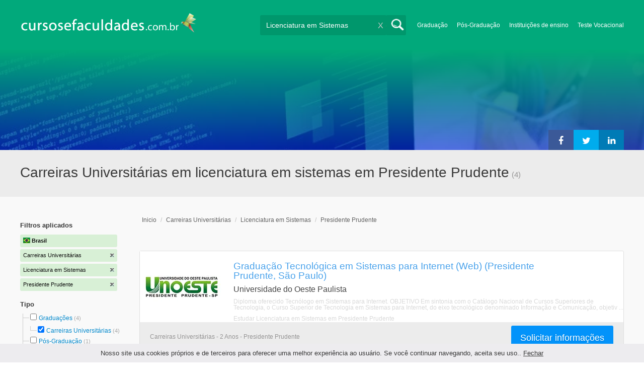

--- FILE ---
content_type: text/html; charset=utf-8
request_url: https://www.cursosefaculdades.com.br/carreiras-universitarias-licenciatura-em-sistemas-presidente-prudente-TCZ-2-640-5804
body_size: 102131
content:
<!DOCTYPE html>
<!--[if lt IE 7]>
<html lang="es" class="no-js lt-ie9 lt-ie8 lt-ie7"> <![endif]-->
<!--[if IE 7]>
<html lang="es" class="no-js lt-ie9 lt-ie8"> <![endif]-->
<!--[if IE 8]>
<html lang="es" class="no-js lt-ie9"> <![endif]-->
<!--[if gt IE 8]><!-->
<html lang="es" class="no-js"> <!--<![endif]-->
<head>
		<meta charset="utf-8">
	<meta name="viewport" content="width=device-width, initial-scale=1">
	<link rel="dns-prefetch" href="//d2wu8443505y4l.cloudfront.net/">
	<link rel="dns-prefetch" href="//fonts.googleapis.com/">
	<link rel="dns-prefetch" href="//www.google-analytics.com/">
	<link rel="dns-prefetch" href="//ajax.googleapis.com/">
	<link rel="dns-prefetch" href="//cdnjs.cloudflare.com/">
	<link rel="dns-prefetch" href="//connect.facebook.net/">
	<title>Carreiras Universitárias em licenciatura em sistemas em Presidente Prudente - Cursosefaculdades.com.br</title>
	
			<link rel="amphtml" href="https://www.cursosefaculdades.com.br/amp/carreiras-universitarias-licenciatura-em-sistemas-presidente-prudente-TCZ-2-640-5804" />
	
	<meta name="description"
		  content="Carreiras Universitárias em licenciatura em sistemas em Presidente Prudente. Fornecemos informações relevantes para decidir seu futuro profissional. Aconselhe-se de graça!">
		<!--[if IE]>
	<script src="https://cdnjs.cloudflare.com/ajax/libs/html5shiv/3.7.3/html5shiv.min.js"></script><![endif]-->
    <script src="/js/vendor/fallback.min.js"></script>
	<link rel="manifest" href="/manifest.json">


    <link rel="stylesheet" href="/css/directory.critical.min.css?buster=20260120151025" /><link rel="preload" href="/css/default.min.css?buster=20260120151025" as="style"><script>fallback.load({"default": "/css/default.min.css?buster=20260120151025"});</script><link rel="preload" href="/css/fonts.min.css?buster=20260120151025" as="style"><script>fallback.load({"fonts": "/css/fonts.min.css?buster=20260120151025"});</script>
			<link rel="icon" type="image/png" href="https://d2wu8443505y4l.cloudfront.net/img/static/cyc.ico">
		<meta name="robots" content="index,follow">
	<script type="text/javascript">
		var translation_list = 'solicitou mais informação';
		var btnMore = 'Veja Mais';
		var btnLess = 'Veja Menos';
		var btnFiltrar = 'FILTRO';

		var language_id = 12;
		var fb_lang = 'pt_PT';
		var gplus_lang = 'pt-BR';
		var domain_id = 2;
		var fb_app_id = "2030943203831264";
		var category_js = 'category-12.js';
		var origin = "Brasil";

		var seguirLeyendo = 'Leia mais';
		var priceFilters = '';
		var priceSymbol = 'R$';
        var busterHash = '20260120151025';
	</script>
		<script src="/js/directory.loader.min.js?buster=20260120151025"></script>
    <!-- PROD-1813 -->
    <script>
        var ua_parsed_device = {};
        var parser;
    </script>

	<style type="text/css">
		.ui-autocomplete {
			max-height: 300px;
			overflow-y: auto;
			overflow-x: hidden;
			padding: 0px;
			width: 288px !important;
		}

		* html .ui-autocomplete {
			height: 300px;
		}

		.ui-widget-content {
			background: #168CF8;
			border: 0px;
		}
		.ui-menu .ui-menu-item a {
			color: #FFFFFF;
		}
		.ui-menu .ui-menu-item a:hover {
			color: #000000;
		}
		@media (min-width: 0px) and (max-width: 1000px) {
			.ui-autocomplete {
				width: 259px !important;
			}
		}
	</style>

		
	
                    <script>
                    (function(i,s,o,g,r,a,m){i["GoogleAnalyticsObject"]=r;i[r]=i[r]||function(){
                    (i[r].q=i[r].q||[]).push(arguments)},i[r].l=1*new Date();a=s.createElement(o),
                    m=s.getElementsByTagName(o)[0];a.async=1;a.src=g;m.parentNode.insertBefore(a,m)
                    })(window,document,"script","//www.google-analytics.com/analytics.js","ga");

                    ga("create", "UA-2039841-1", "auto", {"legacyCookieDomain": "www.cursosefaculdades.com.br", "useAmpClientId": true});

                    ga(function(tracker) {
                        var clientId = tracker.get("clientId");
                        $(document).ready(function () {
                            fallback.ready(function() {
                                $.cookie("ga_client_id", clientId), { path: "/" };
                            });
                        });
                    });

                    
                    ga("send", "pageview");

                    var _gaq = _gaq || [];
                    _gaq.push(["_setAccount", "UA-2039841-1"]);
                    _gaq.push(["_setLocalGifPath", "https://d2wu8443505y4l.cloudfront.net/img/ga_track.gif"]);
                    _gaq.push(["_setLocalServerMode"]);

                    _gaq.push(["_trackPageview"]);

                    (function() {var ga = document.createElement("script"); ga.type = "text/javascript"; ga.async = true;
                    ga.src = ("https:" == document.location.protocol ? "https://" : "http://") + "stats.g.doubleclick.net/dc.js";
                    var s = document.getElementsByTagName("script")[0]; s.parentNode.insertBefore(ga, s);}
                    )();
                    </script>

                    <!-- Google tag (gtag.js) -->
                    <script async src="https://www.googletagmanager.com/gtag/js?id=UA-2039841-1"></script>
                    <script>
                        window.dataLayer = window.dataLayer || [];
                        function gtag(){dataLayer.push(arguments);}
                        gtag("js", new Date());

                        gtag("config", "UA-2039841-1");    // Universal Analytics property.
                        gtag("config", "G-LX69BQ7Y08", { "groups": "GA4" }); // G4
                    </script>
                <script data-ad-client='ca-pub-5320490643873369' async src='https://pagead2.googlesyndication.com/pagead/js/adsbygoogle.js'></script><script>function get_enhanced_conversion_data(){}</script>    
            <script>
            fallback.ready(['jQuery', 'jQuery.cookie'],function() {
                $(document).ready(function () {
                    function getParam(p) {
                        var match = RegExp('[?&]' + p + '=([^&]*)').exec(window.location.search);
                        return match && decodeURIComponent(match[1].replace(/\+/g, ' '));
                    }

                    function addGclid() {
                        var gclidParam = getParam('gclid');
                        if(gclidParam){
                            $.cookie('ga_gclid_ck', gclidParam, { path: '/', expires: 90 })
                        }
                    }

                    addGclid();

                })
            });
            </script>        <!-- Facebook Pixel Code -->
    <script>
    !function(f,b,e,v,n,t,s){if(f.fbq)return;n=f.fbq=function(){n.callMethod?
    n.callMethod.apply(n,arguments):n.queue.push(arguments)};if(!f._fbq)f._fbq=n;
    n.push=n;n.loaded=!0;n.version='2.0';n.queue=[];t=b.createElement(e);t.async=!0;
    t.src=v;s=b.getElementsByTagName(e)[0];s.parentNode.insertBefore(t,s)}(window,
    document,'script','https://connect.facebook.net/en_US/fbevents.js');

    fbq('init', '450204055122340');
    fbq('init', '211195203891851');
    fbq('track', "PageView");
    </script>
    <noscript><img height="1" width="1" style="display:none"
    src="https://www.facebook.com/tr?id=450204055122340&ev=PageView&noscript=1"
    /><img height="1" width="1" style="display:none"
    src="https://www.facebook.com/tr?id=211195203891851&ev=PageView&noscript=1"
    /></noscript>
    <!-- End Facebook Pixel Code -->

	<!-- Twitter single-event website tag code -->
	<script src="//platform.twitter.com/oct.js" type="text/javascript"></script>
	<noscript>
	<img height="1" width="1" style="display:none;" alt="" src="https://analytics.twitter.com/i/adsct?txn_id=nx6a2&p_id=Twitter&tw_sale_amount=0&tw_order_quantity=0" />
	<img height="1" width="1" style="display:none;" alt="" src="//t.co/i/adsct?txn_id=nx6a2&p_id=Twitter&tw_sale_amount=0&tw_order_quantity=0" />
	</noscript>
	<!-- End Twitter single-event website tag code -->
	
			<script type='text/javascript'>
				fbq('track', 'ViewContent', {
					content_ids: ['640'],
					content_type: 'product',
					content_name: 'Licenciatura em Sistemas',
					content_category: 'Licenciatura em Sistemas',
					value: 0,
					currency: 'BRL',
					country: 'BR'
					
					
					
				}, {eventID:'ViewContent-697e83ed51e60'});
			</script>
				<script type="text/javascript">
			var google_tag_params = {
			edu_pid: "['23516','23469','25285','24511']",
			edu_pagetype: "searchresults",
			edu_plocid:  'Presidente Prudente',
			edu_category: "Licenciatura em Sistemas"
			};
		</script>			<script type="text/javascript">
				twttr.conversion.trackPid('nx6a2', { tw_sale_amount: 0, tw_order_quantity: 0 });
			</script>            <script src="/js/vendor/newrelic.js"></script>
    
	</head>
<body>

        <!-- Google Tag Manager (noscript) -->
        <noscript><iframe src='https://www.googletagmanager.com/ns.html?id=GTM-5QJQJCS'
        height='0' width='0' style='display:none;visibility:hidden'></iframe></noscript>
        <!-- End Google Tag Manager (noscript) -->
        <div class="gdpr-advice"><span>Nosso site usa cookies próprios e de terceiros para oferecer uma melhor experiência ao usuário. Se você continuar navegando, aceita seu uso.. <a href="#">Fechar</a></span></div>
<script>
  //cuando se carga facebook.min.js a este FB.init no le da bola
  //to refactor, ver si realmente es necesario dejarlo aca
  window.fbAsyncInit = function() {
    FB.init({
      appId      : fb_app_id,
      xfbml      : true,
      version    : 'v4.0'
    });
  };

  (function(d, s, id){
     var js, fjs = d.getElementsByTagName(s)[0];
     if (d.getElementById(id)) {return;}
     js = d.createElement(s); js.id = id;
     js.src = "//connect.facebook.net/"+fb_lang+"/all.js";
     fjs.parentNode.insertBefore(js, fjs);
   }(document, 'script', 'facebook-jssdk'));

    </script>
<div id="fb-root"></div>
<div class="site-background">
	<div class="wrap">
		<header class="header2">
			<div class="wr1">
				<nav class="header-logo2">
						                    <h4 id="header-logo-br2">
	                        <a
	                        	href="https://www.cursosefaculdades.com.br/"
	                        	title="www.cursosefaculdades.com.br">
	                            <picture>
                                    <source srcset="https://d2wu8443505y4l.cloudfront.net/img/static/logo-2.png" media="(max-width: 1000px)">
                                    <img
		                            	src="https://d2wu8443505y4l.cloudfront.net/img/static/logo_cyc_br.webp"
		                            	alt="www.cursosefaculdades.com.br">
                                </picture>

	                        </a>
	                    </h4>
	                				</nav>
                				<div class="menu-btn"  onclick="toggleMenu()"></div>
				<div class="search-btn"></div>
				<div class="menu-options" id="menu-options">
					<ul>
						<li><a href="https://www.cursosefaculdades.com.br/graduacao-T-2">Graduação</a></li><li><a href="https://www.cursosefaculdades.com.br/pos-graduacao-T-4">Pós-Graduação</a></li><li><a href="https://www.cursosefaculdades.com.br/Instituicoes-de-ensino-brasil">Instituições de ensino</a></li><li><a href="https://www.cursosefaculdades.com.br/teste_vocacional_gratis.php">Teste Vocacional</a></li>					</ul>
				</div>


				<div id="buscador-collapsable">
										<form action="https://www.cursosefaculdades.com.br/search" method="get" class="left search-form validate-search-form active" >
												<input name="q" type="text"
							   class="buscador active"  value="Licenciatura em Sistemas"							   placeholder="O que você quer aprender?"/>
						<input type="submit" value="" class="search_button"/>
						<a href="" class="cross">X</a>
					</form>
				</div>
                				<br class="clr">
			</div>



			                    					<div id="categoryBanner">
				    	<div class="banner-container" style="background-image: url('https://d2wu8443505y4l.cloudfront.net/img/categories/desktop/ciencias-informaticas-110.webp');">
				    		<div class="banner-gradient-opacity blue">
					    		<div class="content-wrapper-relative-container">
					    													<ul class="social-share cf">
											<li><a title="Partilhar no Linkedin" class="linktin pop-upper" href="https://www.linkedin.com/shareArticle?mini=true&amp;url=https://www.cursosefaculdades.com.br/carreiras-universitarias-licenciatura-em-sistemas-presidente-prudente-TCZ-2-640-5804&amp;title=Carreiras Universitárias em licenciatura em sistemas em Presidente Prudente - Cursosefaculdades.com.br&amp;summary=undefined&amp;source=" onclick="return shareWindow(this.href, 520, 350);"><i class="fa fa-linkedin"></i></a></li>
											<li><a title="Partilhar no Twitter" class="tivitir pop-upper" href="https://twitter.com/home?status=https://www.cursosefaculdades.com.br/carreiras-universitarias-licenciatura-em-sistemas-presidente-prudente-TCZ-2-640-5804" onclick="return shareWindow(this.href, 520, 350);"><i class="fa fa-twitter"></i></a></li>
											<li><a title="Partilhar no Facebook" class="feysbuk pop-upper" href="https://www.facebook.com/sharer/sharer.php?u=https://www.cursosefaculdades.com.br/carreiras-universitarias-licenciatura-em-sistemas-presidente-prudente-TCZ-2-640-5804&amp;t=Carreiras Universitárias em licenciatura em sistemas em Presidente Prudente - Cursosefaculdades.com.br" onclick="return shareWindow(this.href, 520, 350);"><i class="fa fa-facebook"></i></a></li>
										</ul>
																		</div>
							</div>
				    	</div>
					</div>
					


			
			<!--Franja con nombre de categoria -->
								<div class="search-result-text hide_mobile ">
						<div class="content-wrapper">
														<h1 class="left span_h ">
								<strong>Carreiras Universitárias em licenciatura em sistemas em Presidente Prudente</strong><span style='padding-left: 5px;'>(4)</span>							</h1>
														<br class="clr">
						</div>
					</div>
					
		</header>





		<div class="wrapper">
			<section role="main" id="main-content">
				
		<div id="categoryBanner_mobile">
	    <div style="background-image: url('https://d2wu8443505y4l.cloudfront.net/img/categories/mobile/ciencias-informaticas-110.webp');">
	    	<div class="banner-gradient-opacity blue"></div>
	    </div>
	</div>

<!-- PROD-845 -->
<script>
	var show_comparator_preview = false;

	var site_url = "https://www.cursosefaculdades.com.br/";
</script>

<!-- PROD-1187 -->
<script>
	fallback.ready(function(){
		$(document).ready(function(){
			window.googletag = window.googletag || {cmd: []};
googletag.cmd.push(function() {
	googletag.defineSlot('/4068930/LISTADOS_DK_1_BR', [217, 409], 'div-LISTADOS_DK_1_BR').addService(googletag.pubads());
	googletag.defineSlot('/4068930/LISTADOS_DK_2_BR', [961, 162], 'div-LISTADOS_DK_2_BR').addService(googletag.pubads());
	googletag.defineSlot('/4068930/LISTADOS_MOBILE_AMP_1_BR', [300, 200], 'div-LISTADOS_MOBILE_AMP_1_BR').addService(googletag.pubads());
	googletag.defineSlot('/4068930/LISTADOS_MOBILE_AMP_2_BR', [300, 200], 'div-LISTADOS_MOBILE_AMP_2_BR').addService(googletag.pubads());
	googletag.pubads().enableSingleRequest();
	googletag.pubads().collapseEmptyDivs();
	googletag.enableServices();
});
if($(document).width() >= 1000){
	googletag.cmd.push(function() { googletag.display('div-LISTADOS_DK_1_BR'); });
	googletag.cmd.push(function() { googletag.display('div-LISTADOS_DK_2_BR'); });
}
else{
	googletag.cmd.push(function() { googletag.display('div-LISTADOS_MOBILE_AMP_1_BR'); });
	googletag.cmd.push(function() { googletag.display('div-LISTADOS_MOBILE_AMP_2_BR'); });
}

			function DFPBannerFixed(element){
				if(element.length){
					element.css('position', 'relative');
					element.css('top', 'unset');

					var position = element.offset();
					var scrollTop = $(window).scrollTop();
					
					if(position.top < scrollTop){
						element.css('position', 'fixed');
						element.css('top', '0px');
					}else{
						element.css('position', 'relative');
						element.css('top', 'unset');
					}
				}
			}

			function removeDFPBannerListadosMobileAmp1OnDK(){
				if($(window).width() >= 1000){
					if($('.DFPBanner_LISTADOS_MOBILE_AMP_1').length){
						$('.DFPBanner_LISTADOS_MOBILE_AMP_1').remove();
					}
				}
			}
			
			removeDFPBannerListadosMobileAmp1OnDK();
			DFPBannerFixed($('.DFPBanner_LISTADOS_DK_1'));
			$(window).scroll( function(){
		        DFPBannerFixed($('.DFPBanner_LISTADOS_DK_1'));
		    });
				});
	});

	// PROD-1873
	var whatsapp_lead = null;
	var whatsapp_lead_province_name = null;
	var whatsapp_lead_group_url = null;
</script>



<a href="#form_not_multi" id="foo" class="fancybox_nm" style="display: none"></a>
<div id="form_not_multi"></div>
<div class="search-result search-result-no-border-top">
	<div class="search-result-text show_mobile_only categoryImageHeightFix">
		<div class="content-wrapper">
							<h1 class="left span_h ">
				<strong>Carreiras Universitárias em licenciatura em sistemas em Presidente Prudente</strong>				<span class="left" style="vertical-align: top;padding-left: 5px;">(4)</span>
			</h1>

			<br class="clr">
		</div>
	</div>

	<article class="results-bottom">
		
			<!-- CUSTOM_LISTADOS_MOB_1 --><div id='ad_placement_mob5320570816'></div>			
				<script>
				var slot_mob5320570816_loaded = false;
				var adsCustomLoaded = false;
				var w = window.innerWidth || document.documentElement.clientWidth || document.body.clientWidth;

				if(!adsCustomLoaded) {
					fallback.load({'googleAltLoader': ['https://www.google.com/adsense/search/async-ads.js']});	
					adsCustomLoaded = true;
				}				

				fallback.ready(['googleAltLoader','jQuery', 'jQuery.cookie'], function() {
					var isGclidCookie = typeof($.cookie('ga_gclid_ck')) !== 'undefined';

					if(!isGclidCookie) {
						if(($(window).width() < 1000 && true) || ($(window).width() >= 1000 && false)) {
							var html_mob5320570816 = "<div class='' id='adsense_mob5320570816' style='margin-bottom:30px;'></div>";
							$('#ad_placement_mob5320570816').html(html_mob5320570816);
							$( 'body' ).on( 'adsense:show_mob5320570816', function() {
								if(!slot_mob5320570816_loaded) {
									var pageOptions = {
									  
			  "pubId" : "partner-pub-5320490643873369",
			  "query" : "Carreiras Universitárias em licenciatura em sistemas em Presidente Prudente",
			  "styleId": "5320570816",
			  "number" : "3"
			
									};

									var adblock1 = { 
									  'container' : 'adsense_mob5320570816'
									  
									};

						            _googCsa('ads', pageOptions, adblock1);					

									slot_mob5320570816_loaded = true;
								}				
							});	

				        	var initialScrollPos = $(document).scrollTop();
				        	var initialElTop = $('#adsense_mob5320570816').position().top;
				        	if(initialElTop - initialScrollPos < 1000) {
				        		if(!slot_mob5320570816_loaded) {
				        			$( 'body').trigger( 'adsense:show_mob5320570816');	
				        		}
				        	}
					        $(window).scroll(function(e){
					        	var scrollPos = $(document).scrollTop();
					        	var elTop = $('#adsense_mob5320570816').position().top;
					        	if(elTop - scrollPos < 1000) {
					        		if(!slot_mob5320570816_loaded) {
					        			$( 'body' ).trigger( 'adsense:show_mob5320570816');	
					        		}
					        	}
					        });

						} 						
					}

				});					
				</script>
				
				<div class="content-wrapper">
			<div id="filter-mobile-wrapper">
				<div class="applied-filters">
					<ul>
										<li>
			<a href="https://www.cursosefaculdades.com.br/licenciatura-em-sistemas-presidente-prudente-CZ-640-5804">
				<span class="text">Carreiras Universitárias</span>
				<span class="close right">
				</span>
			</a>
		</li>
			<li>
			<a href="https://www.cursosefaculdades.com.br/carreiras-universitarias-presidente-prudente-TZ-2-5804">
				<span class="text">Licenciatura em Sistemas</span>
				<span class="close right">
				</span>
			</a>
		</li>
			<li>
			<a href="https://www.cursosefaculdades.com.br/carreiras-universitarias-licenciatura-em-sistemas-TC-2-640">
				<span class="text">Presidente Prudente</span>
				<span class="close right">
				</span>
			</a>
		</li>
			
					</ul>
				</div>
				<div id="btn-filtrar">FILTRO</div>
			</div>
			<aside class="left" id="aside-left">
	<!-- PROD-633 slot: LISTADOS_DK_1 -->
		<form id="faceted_nav_form" name="faceted_nav_form" action="/search">
		<div class="filter-box applied-filters">
			<div class="title">Filtros aplicados</div>
			<nav>
				<ul>
					<li>
						<a href="">
							<span class="flag bra" ></span>
							<span class="text_country">Brasil</span>
						</a>
					</li>
									<li>
			<a href="https://www.cursosefaculdades.com.br/licenciatura-em-sistemas-presidente-prudente-CZ-640-5804">
				<span class="text">Carreiras Universitárias</span>
				<span class="close right">
				</span>
			</a>
		</li>
			<li>
			<a href="https://www.cursosefaculdades.com.br/carreiras-universitarias-presidente-prudente-TZ-2-5804">
				<span class="text">Licenciatura em Sistemas</span>
				<span class="close right">
				</span>
			</a>
		</li>
			<li>
			<a href="https://www.cursosefaculdades.com.br/carreiras-universitarias-licenciatura-em-sistemas-TC-2-640">
				<span class="text">Presidente Prudente</span>
				<span class="close right">
				</span>
			</a>
		</li>
			
				</ul>
			</nav>
		</div>

		
					<div class="filter-box location checkbox">
				<div class="title">Tipo</div>
				<nav>
					<ul>
						<li class="first-node"></label>
							<ul class="child-filters"><li class="first-node SearchTypeTracking" id="Graduações">
								<label>
								<input type="checkbox" name="type_id" data-level="0" class="level_0" data-route="search"  data-url="https://www.cursosefaculdades.com.br/graduacoes-licenciatura-em-sistemas-presidente-prudente-TCZ-16-640-5804" value="16"  />
									<a href="https://www.cursosefaculdades.com.br/graduacoes-licenciatura-em-sistemas-presidente-prudente-TCZ-16-640-5804" title="Graduações">Graduações</a><span> (4)</span><br class="clr">
								</label><ul class="child-filters"><li class="last-node SearchTypeTracking" id="Carreiras-Universitárias">
								<label>
								<input type="checkbox" name="type_id" data-level="1" class="level_1" data-route="search"  data-url="https://www.cursosefaculdades.com.br/licenciatura-em-sistemas-presidente-prudente-CZ-640-5804" value="2" checked />
									<a href="https://www.cursosefaculdades.com.br/licenciatura-em-sistemas-presidente-prudente-CZ-640-5804" title="Carreiras Universitárias">Carreiras Universitárias</a><span> (4)</span><br class="clr">
								</label></li></ul></li><li class=" SearchTypeTracking" id="Pós-Graduação">
								<label>
								<input type="checkbox" name="type_id" data-level="0" class="level_0" data-route="search"  data-url="https://www.cursosefaculdades.com.br/pos-graduacao-licenciatura-em-sistemas-presidente-prudente-TCZ-4-640-5804" value="4"  />
									<a href="https://www.cursosefaculdades.com.br/pos-graduacao-licenciatura-em-sistemas-presidente-prudente-TCZ-4-640-5804" title="Pós-Graduação">Pós-Graduação</a><span> (1)</span><br class="clr">
								</label></li><li class="last-node SearchTypeTracking" id="Cursos">
								<label>
								<input type="checkbox" name="type_id" data-level="0" class="level_0" data-route="search"  data-url="https://www.cursosefaculdades.com.br/cursos-licenciatura-em-sistemas-presidente-prudente-TCZ-1-640-5804" value="1"  />
									<a href="https://www.cursosefaculdades.com.br/cursos-licenciatura-em-sistemas-presidente-prudente-TCZ-1-640-5804" title="Cursos">Cursos</a><span> (1)</span><br class="clr">
								</label></li></ul>						</li>
					</ul>
				</nav>
				<br>
			</div>
		
		
		
							<div class="filter-box method checkbox">
				<div class="title">Modalidade de Ensino</div>
				<nav>
					<ul>
																				<li id="On-line" class="SearchMethodTracking">
								<label>
									<input name="method_id" type="checkbox" data-route="search" data-url="https://www.cursosefaculdades.com.br/carreiras-universitarias-licenciatura-em-sistemas-presidente-prudente-on-line-TCZM-2-640-5804-3" value="3"  />
									<a href="https://www.cursosefaculdades.com.br/carreiras-universitarias-licenciatura-em-sistemas-presidente-prudente-on-line-TCZM-2-640-5804-3">On-line </a><span>(2)</span>
									<br class="clr">
								</label>
							</li>
																				<li id="Presenciais" class="SearchMethodTracking">
								<label>
									<input name="method_id" type="checkbox" data-route="search" data-url="https://www.cursosefaculdades.com.br/carreiras-universitarias-licenciatura-em-sistemas-presidente-prudente-presenciais-TCZM-2-640-5804-1" value="1"  />
									<a href="https://www.cursosefaculdades.com.br/carreiras-universitarias-licenciatura-em-sistemas-presidente-prudente-presenciais-TCZM-2-640-5804-1">Presenciais </a><span>(2)</span>
									<br class="clr">
								</label>
							</li>
											</ul>
				</nav>
			</div>
				
		
							<div class="filter-box location checkbox">
				<div class="title">Localização</div>
										<nav>
						<ul>

						<li class="first-node"><label><a href="" class="country_a">Brasil   </a><span>(194)</span></label>
							<ul class="child-filters"><li class="first-node SearchZoneTracking" id="São-Paulo">
								<label>
								<input type="checkbox" name="zone_id" data-level="1" class="level_1" data-route="search"  data-url="https://www.cursosefaculdades.com.br/carreiras-universitarias-licenciatura-em-sistemas-sao-paulo-TCZ-2-640-622" value="622"  />
									<a href="https://www.cursosefaculdades.com.br/carreiras-universitarias-licenciatura-em-sistemas-sao-paulo-TCZ-2-640-622">São Paulo</a><span> (78)</span><br class="clr">
                                </label><ul class="child-filters"><li class="first-node SearchZoneTracking" id="São-Paulo">
								<label>
								<input type="checkbox" name="zone_id" data-level="2" class="level_2" data-route="search"  data-url="https://www.cursosefaculdades.com.br/carreiras-universitarias-licenciatura-em-sistemas-sao-paulo-TCZ-2-640-5902" value="5902"  />
									<a href="https://www.cursosefaculdades.com.br/carreiras-universitarias-licenciatura-em-sistemas-sao-paulo-TCZ-2-640-5902">São Paulo</a><span> (20)</span><br class="clr">
                                </label></li><li class=" SearchZoneTracking" id="São-José-dos-Campos">
								<label>
								<input type="checkbox" name="zone_id" data-level="2" class="level_2" data-route="search"  data-url="https://www.cursosefaculdades.com.br/carreiras-universitarias-licenciatura-em-sistemas-sao-jose-dos-campos-TCZ-2-640-5897" value="5897"  />
									<a href="https://www.cursosefaculdades.com.br/carreiras-universitarias-licenciatura-em-sistemas-sao-jose-dos-campos-TCZ-2-640-5897">São José dos Campos</a><span> (7)</span><br class="clr">
                                </label></li><li class=" SearchZoneTracking" id="Bauru">
								<label>
								<input type="checkbox" name="zone_id" data-level="2" class="level_2" data-route="search"  data-url="https://www.cursosefaculdades.com.br/carreiras-universitarias-licenciatura-em-sistemas-bauru-TCZ-2-640-5405" value="5405"  />
									<a href="https://www.cursosefaculdades.com.br/carreiras-universitarias-licenciatura-em-sistemas-bauru-TCZ-2-640-5405">Bauru</a><span> (6)</span><br class="clr">
                                </label></li><li class=" SearchZoneTracking" id="São-José-do-Rio-Preto">
								<label>
								<input type="checkbox" name="zone_id" data-level="2" class="level_2" data-route="search"  data-url="https://www.cursosefaculdades.com.br/carreiras-universitarias-licenciatura-em-sistemas-sao-jose-do-rio-preto-TCZ-2-640-5896" value="5896"  />
									<a href="https://www.cursosefaculdades.com.br/carreiras-universitarias-licenciatura-em-sistemas-sao-jose-do-rio-preto-TCZ-2-640-5896">São José do Rio Preto</a><span> (5)</span><br class="clr">
                                </label></li><li class=" SearchZoneTracking" id="Santos">
								<label>
								<input type="checkbox" name="zone_id" data-level="2" class="level_2" data-route="search"  data-url="https://www.cursosefaculdades.com.br/carreiras-universitarias-licenciatura-em-sistemas-santos-TCZ-2-640-5882" value="5882"  />
									<a href="https://www.cursosefaculdades.com.br/carreiras-universitarias-licenciatura-em-sistemas-santos-TCZ-2-640-5882">Santos</a><span> (5)</span><br class="clr">
                                </label></li><li class=" SearchZoneTracking" id="Ribeirão-Preto">
								<label>
								<input type="checkbox" name="zone_id" data-level="2" class="level_2" data-route="search"  data-url="https://www.cursosefaculdades.com.br/carreiras-universitarias-licenciatura-em-sistemas-ribeirao-preto-TCZ-2-640-5827" value="5827"  />
									<a href="https://www.cursosefaculdades.com.br/carreiras-universitarias-licenciatura-em-sistemas-ribeirao-preto-TCZ-2-640-5827">Ribeirão Preto</a><span> (5)</span><br class="clr">
                                </label></li><li class=" SearchZoneTracking" id="Campinas">
								<label>
								<input type="checkbox" name="zone_id" data-level="2" class="level_2" data-route="search"  data-url="https://www.cursosefaculdades.com.br/carreiras-universitarias-licenciatura-em-sistemas-campinas-TCZ-2-640-5446" value="5446"  />
									<a href="https://www.cursosefaculdades.com.br/carreiras-universitarias-licenciatura-em-sistemas-campinas-TCZ-2-640-5446">Campinas</a><span> (5)</span><br class="clr">
                                </label></li><li class=" SearchZoneTracking" id="Taubaté">
								<label>
								<input type="checkbox" name="zone_id" data-level="2" class="level_2" data-route="search"  data-url="https://www.cursosefaculdades.com.br/carreiras-universitarias-licenciatura-em-sistemas-taubate-TCZ-2-640-5944" value="5944"  />
									<a href="https://www.cursosefaculdades.com.br/carreiras-universitarias-licenciatura-em-sistemas-taubate-TCZ-2-640-5944">Taubaté</a><span> (4)</span><br class="clr">
                                </label></li><li class=" SearchZoneTracking" id="São-Carlos">
								<label>
								<input type="checkbox" name="zone_id" data-level="2" class="level_2" data-route="search"  data-url="https://www.cursosefaculdades.com.br/carreiras-universitarias-licenciatura-em-sistemas-sao-carlos-TCZ-2-640-5886" value="5886"  />
									<a href="https://www.cursosefaculdades.com.br/carreiras-universitarias-licenciatura-em-sistemas-sao-carlos-TCZ-2-640-5886">São Carlos</a><span> (4)</span><br class="clr">
                                </label></li><li class=" SearchZoneTracking" id="São-Bernardo-do-Campo">
								<label>
								<input type="checkbox" name="zone_id" data-level="2" class="level_2" data-route="search"  data-url="https://www.cursosefaculdades.com.br/carreiras-universitarias-licenciatura-em-sistemas-sao-bernardo-do-campo-TCZ-2-640-5884" value="5884"  />
									<a href="https://www.cursosefaculdades.com.br/carreiras-universitarias-licenciatura-em-sistemas-sao-bernardo-do-campo-TCZ-2-640-5884">São Bernardo do Campo</a><span> (4)</span><br class="clr">
                                </label></li><li class=" SearchZoneTracking" id="Presidente-Prudente">
								<label>
								<input type="checkbox" name="zone_id" data-level="2" class="level_2" data-route="search"  data-url="https://www.cursosefaculdades.com.br/carreiras-universitarias-licenciatura-em-sistemas-TC-2-640" value="5804" checked />
									<a href="https://www.cursosefaculdades.com.br/carreiras-universitarias-licenciatura-em-sistemas-TC-2-640">Presidente Prudente</a><span> (4)</span><br class="clr">
                                </label></li><li class=" SearchZoneTracking" id="Jundiaí">
								<label>
								<input type="checkbox" name="zone_id" data-level="2" class="level_2" data-route="search"  data-url="https://www.cursosefaculdades.com.br/carreiras-universitarias-licenciatura-em-sistemas-jundiai-TCZ-2-640-5633" value="5633"  />
									<a href="https://www.cursosefaculdades.com.br/carreiras-universitarias-licenciatura-em-sistemas-jundiai-TCZ-2-640-5633">Jundiaí</a><span> (4)</span><br class="clr">
                                </label></li><li class=" SearchZoneTracking" id="Jacareí">
								<label>
								<input type="checkbox" name="zone_id" data-level="2" class="level_2" data-route="search"  data-url="https://www.cursosefaculdades.com.br/carreiras-universitarias-licenciatura-em-sistemas-jacarei-TCZ-2-640-5617" value="5617"  />
									<a href="https://www.cursosefaculdades.com.br/carreiras-universitarias-licenciatura-em-sistemas-jacarei-TCZ-2-640-5617">Jacareí</a><span> (4)</span><br class="clr">
                                </label></li><li class=" SearchZoneTracking" id="Taboão-da-Serra">
								<label>
								<input type="checkbox" name="zone_id" data-level="2" class="level_2" data-route="search"  data-url="https://www.cursosefaculdades.com.br/carreiras-universitarias-licenciatura-em-sistemas-taboao-da-serra-TCZ-2-640-5928" value="5928"  />
									<a href="https://www.cursosefaculdades.com.br/carreiras-universitarias-licenciatura-em-sistemas-taboao-da-serra-TCZ-2-640-5928">Taboão da Serra</a><span> (3)</span><br class="clr">
                                </label></li><li class=" SearchZoneTracking" id="Sorocaba">
								<label>
								<input type="checkbox" name="zone_id" data-level="2" class="level_2" data-route="search"  data-url="https://www.cursosefaculdades.com.br/carreiras-universitarias-licenciatura-em-sistemas-sorocaba-TCZ-2-640-5921" value="5921"  />
									<a href="https://www.cursosefaculdades.com.br/carreiras-universitarias-licenciatura-em-sistemas-sorocaba-TCZ-2-640-5921">Sorocaba</a><span> (3)</span><br class="clr">
                                </label></li><li class=" SearchZoneTracking" id="São-Caetano-do-Sul">
								<label>
								<input type="checkbox" name="zone_id" data-level="2" class="level_2" data-route="search"  data-url="https://www.cursosefaculdades.com.br/carreiras-universitarias-licenciatura-em-sistemas-sao-caetano-do-sul-TCZ-2-640-5885" value="5885"  />
									<a href="https://www.cursosefaculdades.com.br/carreiras-universitarias-licenciatura-em-sistemas-sao-caetano-do-sul-TCZ-2-640-5885">São Caetano do Sul</a><span> (3)</span><br class="clr">
                                </label></li><li class=" SearchZoneTracking" id="Santana-de-Parnaíba">
								<label>
								<input type="checkbox" name="zone_id" data-level="2" class="level_2" data-route="search"  data-url="https://www.cursosefaculdades.com.br/carreiras-universitarias-licenciatura-em-sistemas-santana-de-parnaiba-TCZ-2-640-5872" value="5872"  />
									<a href="https://www.cursosefaculdades.com.br/carreiras-universitarias-licenciatura-em-sistemas-santana-de-parnaiba-TCZ-2-640-5872">Santana de Parnaíba</a><span> (3)</span><br class="clr">
                                </label></li><li class=" SearchZoneTracking" id="Rio-Claro">
								<label>
								<input type="checkbox" name="zone_id" data-level="2" class="level_2" data-route="search"  data-url="https://www.cursosefaculdades.com.br/carreiras-universitarias-licenciatura-em-sistemas-rio-claro-TCZ-2-640-5831" value="5831"  />
									<a href="https://www.cursosefaculdades.com.br/carreiras-universitarias-licenciatura-em-sistemas-rio-claro-TCZ-2-640-5831">Rio Claro</a><span> (3)</span><br class="clr">
                                </label></li><li class=" SearchZoneTracking" id="Praia-Grande">
								<label>
								<input type="checkbox" name="zone_id" data-level="2" class="level_2" data-route="search"  data-url="https://www.cursosefaculdades.com.br/carreiras-universitarias-licenciatura-em-sistemas-praia-grande-TCZ-2-640-5799" value="5799"  />
									<a href="https://www.cursosefaculdades.com.br/carreiras-universitarias-licenciatura-em-sistemas-praia-grande-TCZ-2-640-5799">Praia Grande</a><span> (3)</span><br class="clr">
                                </label></li><li class=" SearchZoneTracking" id="Piracicaba">
								<label>
								<input type="checkbox" name="zone_id" data-level="2" class="level_2" data-route="search"  data-url="https://www.cursosefaculdades.com.br/carreiras-universitarias-licenciatura-em-sistemas-piracicaba-TCZ-2-640-5773" value="5773"  />
									<a href="https://www.cursosefaculdades.com.br/carreiras-universitarias-licenciatura-em-sistemas-piracicaba-TCZ-2-640-5773">Piracicaba</a><span> (3)</span><br class="clr">
                                </label></li><li class=" SearchZoneTracking" id="Osasco">
								<label>
								<input type="checkbox" name="zone_id" data-level="2" class="level_2" data-route="search"  data-url="https://www.cursosefaculdades.com.br/carreiras-universitarias-licenciatura-em-sistemas-osasco-TCZ-2-640-5727" value="5727"  />
									<a href="https://www.cursosefaculdades.com.br/carreiras-universitarias-licenciatura-em-sistemas-osasco-TCZ-2-640-5727">Osasco</a><span> (3)</span><br class="clr">
                                </label></li><li class=" SearchZoneTracking" id="Mococa">
								<label>
								<input type="checkbox" name="zone_id" data-level="2" class="level_2" data-route="search"  data-url="https://www.cursosefaculdades.com.br/carreiras-universitarias-licenciatura-em-sistemas-mococa-TCZ-2-640-5682" value="5682"  />
									<a href="https://www.cursosefaculdades.com.br/carreiras-universitarias-licenciatura-em-sistemas-mococa-TCZ-2-640-5682">Mococa</a><span> (3)</span><br class="clr">
                                </label></li><li class=" SearchZoneTracking" id="Mauá">
								<label>
								<input type="checkbox" name="zone_id" data-level="2" class="level_2" data-route="search"  data-url="https://www.cursosefaculdades.com.br/carreiras-universitarias-licenciatura-em-sistemas-maua-TCZ-2-640-5670" value="5670"  />
									<a href="https://www.cursosefaculdades.com.br/carreiras-universitarias-licenciatura-em-sistemas-maua-TCZ-2-640-5670">Mauá</a><span> (3)</span><br class="clr">
                                </label></li><li class=" SearchZoneTracking" id="Marília">
								<label>
								<input type="checkbox" name="zone_id" data-level="2" class="level_2" data-route="search"  data-url="https://www.cursosefaculdades.com.br/carreiras-universitarias-licenciatura-em-sistemas-marilia-TCZ-2-640-5666" value="5666"  />
									<a href="https://www.cursosefaculdades.com.br/carreiras-universitarias-licenciatura-em-sistemas-marilia-TCZ-2-640-5666">Marília</a><span> (3)</span><br class="clr">
                                </label></li><li class=" SearchZoneTracking" id="Lorena">
								<label>
								<input type="checkbox" name="zone_id" data-level="2" class="level_2" data-route="search"  data-url="https://www.cursosefaculdades.com.br/carreiras-universitarias-licenciatura-em-sistemas-lorena-TCZ-2-640-5646" value="5646"  />
									<a href="https://www.cursosefaculdades.com.br/carreiras-universitarias-licenciatura-em-sistemas-lorena-TCZ-2-640-5646">Lorena</a><span> (3)</span><br class="clr">
                                </label></li><li class=" SearchZoneTracking" id="Limeira">
								<label>
								<input type="checkbox" name="zone_id" data-level="2" class="level_2" data-route="search"  data-url="https://www.cursosefaculdades.com.br/carreiras-universitarias-licenciatura-em-sistemas-limeira-TCZ-2-640-5643" value="5643"  />
									<a href="https://www.cursosefaculdades.com.br/carreiras-universitarias-licenciatura-em-sistemas-limeira-TCZ-2-640-5643">Limeira</a><span> (3)</span><br class="clr">
                                </label></li><li class=" SearchZoneTracking" id="Itatiba">
								<label>
								<input type="checkbox" name="zone_id" data-level="2" class="level_2" data-route="search"  data-url="https://www.cursosefaculdades.com.br/carreiras-universitarias-licenciatura-em-sistemas-itatiba-TCZ-2-640-5607" value="5607"  />
									<a href="https://www.cursosefaculdades.com.br/carreiras-universitarias-licenciatura-em-sistemas-itatiba-TCZ-2-640-5607">Itatiba</a><span> (3)</span><br class="clr">
                                </label></li><li class=" SearchZoneTracking" id="Itaquaquecetuba">
								<label>
								<input type="checkbox" name="zone_id" data-level="2" class="level_2" data-route="search"  data-url="https://www.cursosefaculdades.com.br/carreiras-universitarias-licenciatura-em-sistemas-itaquaquecetuba-TCZ-2-640-5604" value="5604"  />
									<a href="https://www.cursosefaculdades.com.br/carreiras-universitarias-licenciatura-em-sistemas-itaquaquecetuba-TCZ-2-640-5604">Itaquaquecetuba</a><span> (3)</span><br class="clr">
                                </label></li><li class=" SearchZoneTracking" id="Itapetininga">
								<label>
								<input type="checkbox" name="zone_id" data-level="2" class="level_2" data-route="search"  data-url="https://www.cursosefaculdades.com.br/carreiras-universitarias-licenciatura-em-sistemas-itapetininga-TCZ-2-640-5595" value="5595"  />
									<a href="https://www.cursosefaculdades.com.br/carreiras-universitarias-licenciatura-em-sistemas-itapetininga-TCZ-2-640-5595">Itapetininga</a><span> (3)</span><br class="clr">
                                </label></li><li class=" SearchZoneTracking" id="Itapecerica-da-Serra">
								<label>
								<input type="checkbox" name="zone_id" data-level="2" class="level_2" data-route="search"  data-url="https://www.cursosefaculdades.com.br/carreiras-universitarias-licenciatura-em-sistemas-itapecerica-da-serra-TCZ-2-640-5594" value="5594"  />
									<a href="https://www.cursosefaculdades.com.br/carreiras-universitarias-licenciatura-em-sistemas-itapecerica-da-serra-TCZ-2-640-5594">Itapecerica da Serra</a><span> (3)</span><br class="clr">
                                </label></li><li class=" SearchZoneTracking" id="Guarulhos">
								<label>
								<input type="checkbox" name="zone_id" data-level="2" class="level_2" data-route="search"  data-url="https://www.cursosefaculdades.com.br/carreiras-universitarias-licenciatura-em-sistemas-guarulhos-TCZ-2-640-5552" value="5552"  />
									<a href="https://www.cursosefaculdades.com.br/carreiras-universitarias-licenciatura-em-sistemas-guarulhos-TCZ-2-640-5552">Guarulhos</a><span> (3)</span><br class="clr">
                                </label></li><li class=" SearchZoneTracking" id="Garça">
								<label>
								<input type="checkbox" name="zone_id" data-level="2" class="level_2" data-route="search"  data-url="https://www.cursosefaculdades.com.br/carreiras-universitarias-licenciatura-em-sistemas-garca-TCZ-2-640-5530" value="5530"  />
									<a href="https://www.cursosefaculdades.com.br/carreiras-universitarias-licenciatura-em-sistemas-garca-TCZ-2-640-5530">Garça</a><span> (3)</span><br class="clr">
                                </label></li><li class=" SearchZoneTracking" id="Franca">
								<label>
								<input type="checkbox" name="zone_id" data-level="2" class="level_2" data-route="search"  data-url="https://www.cursosefaculdades.com.br/carreiras-universitarias-licenciatura-em-sistemas-franca-TCZ-2-640-5525" value="5525"  />
									<a href="https://www.cursosefaculdades.com.br/carreiras-universitarias-licenciatura-em-sistemas-franca-TCZ-2-640-5525">Franca</a><span> (3)</span><br class="clr">
                                </label></li><li class=" SearchZoneTracking" id="Botucatu">
								<label>
								<input type="checkbox" name="zone_id" data-level="2" class="level_2" data-route="search"  data-url="https://www.cursosefaculdades.com.br/carreiras-universitarias-licenciatura-em-sistemas-botucatu-TCZ-2-640-5423" value="5423"  />
									<a href="https://www.cursosefaculdades.com.br/carreiras-universitarias-licenciatura-em-sistemas-botucatu-TCZ-2-640-5423">Botucatu</a><span> (3)</span><br class="clr">
                                </label></li><li class=" SearchZoneTracking" id="Barueri">
								<label>
								<input type="checkbox" name="zone_id" data-level="2" class="level_2" data-route="search"  data-url="https://www.cursosefaculdades.com.br/carreiras-universitarias-licenciatura-em-sistemas-barueri-TCZ-2-640-5402" value="5402"  />
									<a href="https://www.cursosefaculdades.com.br/carreiras-universitarias-licenciatura-em-sistemas-barueri-TCZ-2-640-5402">Barueri</a><span> (3)</span><br class="clr">
                                </label></li><li class=" SearchZoneTracking" id="Assis">
								<label>
								<input type="checkbox" name="zone_id" data-level="2" class="level_2" data-route="search"  data-url="https://www.cursosefaculdades.com.br/carreiras-universitarias-licenciatura-em-sistemas-assis-TCZ-2-640-5384" value="5384"  />
									<a href="https://www.cursosefaculdades.com.br/carreiras-universitarias-licenciatura-em-sistemas-assis-TCZ-2-640-5384">Assis</a><span> (3)</span><br class="clr">
                                </label></li><li class=" SearchZoneTracking" id="Araraquara">
								<label>
								<input type="checkbox" name="zone_id" data-level="2" class="level_2" data-route="search"  data-url="https://www.cursosefaculdades.com.br/carreiras-universitarias-licenciatura-em-sistemas-araraquara-TCZ-2-640-5374" value="5374"  />
									<a href="https://www.cursosefaculdades.com.br/carreiras-universitarias-licenciatura-em-sistemas-araraquara-TCZ-2-640-5374">Araraquara</a><span> (3)</span><br class="clr">
                                </label></li><li class="last-node SearchZoneTracking" id="Araçatuba">
								<label>
								<input type="checkbox" name="zone_id" data-level="2" class="level_2" data-route="search"  data-url="https://www.cursosefaculdades.com.br/carreiras-universitarias-licenciatura-em-sistemas-aracatuba-TCZ-2-640-5369" value="5369"  />
									<a href="https://www.cursosefaculdades.com.br/carreiras-universitarias-licenciatura-em-sistemas-aracatuba-TCZ-2-640-5369">Araçatuba</a><span> (3)</span><br class="clr">
                                </label></li></ul></li><li class=" SearchZoneTracking" id="Rio-Grande-do-Sul">
								<label>
								<input type="checkbox" name="zone_id" data-level="1" class="level_1" data-route="search"  data-url="https://www.cursosefaculdades.com.br/carreiras-universitarias-licenciatura-em-sistemas-rio-grande-do-sul-TCZ-2-640-618" value="618"  />
									<a href="https://www.cursosefaculdades.com.br/carreiras-universitarias-licenciatura-em-sistemas-rio-grande-do-sul-TCZ-2-640-618">Rio Grande do Sul</a><span> (18)</span><br class="clr">
                                </label></li><li class=" SearchZoneTracking" id="Rio-de-Janeiro">
								<label>
								<input type="checkbox" name="zone_id" data-level="1" class="level_1" data-route="search"  data-url="https://www.cursosefaculdades.com.br/carreiras-universitarias-licenciatura-em-sistemas-rio-de-janeiro-TCZ-2-640-616" value="616"  />
									<a href="https://www.cursosefaculdades.com.br/carreiras-universitarias-licenciatura-em-sistemas-rio-de-janeiro-TCZ-2-640-616">Rio de Janeiro</a><span> (12)</span><br class="clr">
                                </label></li><li class=" SearchZoneTracking" id="Bahia">
								<label>
								<input type="checkbox" name="zone_id" data-level="1" class="level_1" data-route="search"  data-url="https://www.cursosefaculdades.com.br/carreiras-universitarias-licenciatura-em-sistemas-bahia-TCZ-2-640-602" value="602"  />
									<a href="https://www.cursosefaculdades.com.br/carreiras-universitarias-licenciatura-em-sistemas-bahia-TCZ-2-640-602">Bahia</a><span> (11)</span><br class="clr">
                                </label></li><li class=" SearchZoneTracking" id="Minas-Gerais">
								<label>
								<input type="checkbox" name="zone_id" data-level="1" class="level_1" data-route="search"  data-url="https://www.cursosefaculdades.com.br/carreiras-universitarias-licenciatura-em-sistemas-minas-gerais-TCZ-2-640-610" value="610"  />
									<a href="https://www.cursosefaculdades.com.br/carreiras-universitarias-licenciatura-em-sistemas-minas-gerais-TCZ-2-640-610">Minas Gerais</a><span> (9)</span><br class="clr">
                                </label></li><li class=" SearchZoneTracking" id="Santa-Catarina">
								<label>
								<input type="checkbox" name="zone_id" data-level="1" class="level_1" data-route="search"  data-url="https://www.cursosefaculdades.com.br/carreiras-universitarias-licenciatura-em-sistemas-santa-catarina-TCZ-2-640-621" value="621"  />
									<a href="https://www.cursosefaculdades.com.br/carreiras-universitarias-licenciatura-em-sistemas-santa-catarina-TCZ-2-640-621">Santa Catarina</a><span> (8)</span><br class="clr">
                                </label></li><li class=" SearchZoneTracking" id="Distrito-Federal">
								<label>
								<input type="checkbox" name="zone_id" data-level="1" class="level_1" data-route="search"  data-url="https://www.cursosefaculdades.com.br/carreiras-universitarias-licenciatura-em-sistemas-distrito-federal-TCZ-2-640-604" value="604"  />
									<a href="https://www.cursosefaculdades.com.br/carreiras-universitarias-licenciatura-em-sistemas-distrito-federal-TCZ-2-640-604">Distrito Federal</a><span> (8)</span><br class="clr">
                                </label></li><li class=" SearchZoneTracking" id="Paraná">
								<label>
								<input type="checkbox" name="zone_id" data-level="1" class="level_1" data-route="search"  data-url="https://www.cursosefaculdades.com.br/carreiras-universitarias-licenciatura-em-sistemas-parana-TCZ-2-640-613" value="613"  />
									<a href="https://www.cursosefaculdades.com.br/carreiras-universitarias-licenciatura-em-sistemas-parana-TCZ-2-640-613">Paraná</a><span> (6)</span><br class="clr">
                                </label></li><li class=" SearchZoneTracking" id="Amazonas">
								<label>
								<input type="checkbox" name="zone_id" data-level="1" class="level_1" data-route="search"  data-url="https://www.cursosefaculdades.com.br/carreiras-universitarias-licenciatura-em-sistemas-amazonas-TCZ-2-640-601" value="601"  />
									<a href="https://www.cursosefaculdades.com.br/carreiras-universitarias-licenciatura-em-sistemas-amazonas-TCZ-2-640-601">Amazonas</a><span> (6)</span><br class="clr">
                                </label></li><li class=" SearchZoneTracking" id="Goiás">
								<label>
								<input type="checkbox" name="zone_id" data-level="1" class="level_1" data-route="search"  data-url="https://www.cursosefaculdades.com.br/carreiras-universitarias-licenciatura-em-sistemas-goias-TCZ-2-640-606" value="606"  />
									<a href="https://www.cursosefaculdades.com.br/carreiras-universitarias-licenciatura-em-sistemas-goias-TCZ-2-640-606">Goiás</a><span> (5)</span><br class="clr">
                                </label></li><li class=" SearchZoneTracking" id="Pernambuco">
								<label>
								<input type="checkbox" name="zone_id" data-level="1" class="level_1" data-route="search"  data-url="https://www.cursosefaculdades.com.br/carreiras-universitarias-licenciatura-em-sistemas-pernambuco-TCZ-2-640-614" value="614"  />
									<a href="https://www.cursosefaculdades.com.br/carreiras-universitarias-licenciatura-em-sistemas-pernambuco-TCZ-2-640-614">Pernambuco</a><span> (4)</span><br class="clr">
                                </label></li><li class=" SearchZoneTracking" id="Espírito-Santo">
								<label>
								<input type="checkbox" name="zone_id" data-level="1" class="level_1" data-route="search"  data-url="https://www.cursosefaculdades.com.br/carreiras-universitarias-licenciatura-em-sistemas-espirito-santo-TCZ-2-640-605" value="605"  />
									<a href="https://www.cursosefaculdades.com.br/carreiras-universitarias-licenciatura-em-sistemas-espirito-santo-TCZ-2-640-605">Espírito Santo</a><span> (4)</span><br class="clr">
                                </label></li><li class=" SearchZoneTracking" id="Ceará">
								<label>
								<input type="checkbox" name="zone_id" data-level="1" class="level_1" data-route="search"  data-url="https://www.cursosefaculdades.com.br/carreiras-universitarias-licenciatura-em-sistemas-ceara-TCZ-2-640-603" value="603"  />
									<a href="https://www.cursosefaculdades.com.br/carreiras-universitarias-licenciatura-em-sistemas-ceara-TCZ-2-640-603">Ceará</a><span> (4)</span><br class="clr">
                                </label></li><li class=" SearchZoneTracking" id="Rio-Grande-do-Norte">
								<label>
								<input type="checkbox" name="zone_id" data-level="1" class="level_1" data-route="search"  data-url="https://www.cursosefaculdades.com.br/carreiras-universitarias-licenciatura-em-sistemas-rio-grande-do-norte-TCZ-2-640-617" value="617"  />
									<a href="https://www.cursosefaculdades.com.br/carreiras-universitarias-licenciatura-em-sistemas-rio-grande-do-norte-TCZ-2-640-617">Rio Grande do Norte</a><span> (3)</span><br class="clr">
                                </label></li><li class=" SearchZoneTracking" id="Piauí">
								<label>
								<input type="checkbox" name="zone_id" data-level="1" class="level_1" data-route="search"  data-url="https://www.cursosefaculdades.com.br/carreiras-universitarias-licenciatura-em-sistemas-piaui-TCZ-2-640-615" value="615"  />
									<a href="https://www.cursosefaculdades.com.br/carreiras-universitarias-licenciatura-em-sistemas-piaui-TCZ-2-640-615">Piauí</a><span> (3)</span><br class="clr">
                                </label></li><li class=" SearchZoneTracking" id="Paraíba">
								<label>
								<input type="checkbox" name="zone_id" data-level="1" class="level_1" data-route="search"  data-url="https://www.cursosefaculdades.com.br/carreiras-universitarias-licenciatura-em-sistemas-paraiba-TCZ-2-640-612" value="612"  />
									<a href="https://www.cursosefaculdades.com.br/carreiras-universitarias-licenciatura-em-sistemas-paraiba-TCZ-2-640-612">Paraíba</a><span> (3)</span><br class="clr">
                                </label></li><li class=" SearchZoneTracking" id="Mato-Grosso-do-Sul">
								<label>
								<input type="checkbox" name="zone_id" data-level="1" class="level_1" data-route="search"  data-url="https://www.cursosefaculdades.com.br/carreiras-universitarias-licenciatura-em-sistemas-mato-grosso-do-sul-TCZ-2-640-609" value="609"  />
									<a href="https://www.cursosefaculdades.com.br/carreiras-universitarias-licenciatura-em-sistemas-mato-grosso-do-sul-TCZ-2-640-609">Mato Grosso do Sul</a><span> (3)</span><br class="clr">
                                </label></li><li class=" SearchZoneTracking" id="Mato-Grosso">
								<label>
								<input type="checkbox" name="zone_id" data-level="1" class="level_1" data-route="search"  data-url="https://www.cursosefaculdades.com.br/carreiras-universitarias-licenciatura-em-sistemas-mato-grosso-TCZ-2-640-608" value="608"  />
									<a href="https://www.cursosefaculdades.com.br/carreiras-universitarias-licenciatura-em-sistemas-mato-grosso-TCZ-2-640-608">Mato Grosso</a><span> (3)</span><br class="clr">
                                </label></li><li class=" SearchZoneTracking" id="Maranhão">
								<label>
								<input type="checkbox" name="zone_id" data-level="1" class="level_1" data-route="search"  data-url="https://www.cursosefaculdades.com.br/carreiras-universitarias-licenciatura-em-sistemas-maranhao-TCZ-2-640-607" value="607"  />
									<a href="https://www.cursosefaculdades.com.br/carreiras-universitarias-licenciatura-em-sistemas-maranhao-TCZ-2-640-607">Maranhão</a><span> (3)</span><br class="clr">
                                </label></li><li class="last-node SearchZoneTracking" id="Amapá">
								<label>
								<input type="checkbox" name="zone_id" data-level="1" class="level_1" data-route="search"  data-url="https://www.cursosefaculdades.com.br/carreiras-universitarias-licenciatura-em-sistemas-amapa-TCZ-2-640-600" value="600"  />
									<a href="https://www.cursosefaculdades.com.br/carreiras-universitarias-licenciatura-em-sistemas-amapa-TCZ-2-640-600">Amapá</a><span> (3)</span><br class="clr">
                                </label></li></ul>						</li>
						</ul>
					</nav>
					<br>
								</div>
		
		
				
		

						
							<div class="filter-box institution checkbox">
				<div class="title">Instituição</div>
				<nav>
					<ul>
																				<li id="Unoeste---Universidade-do-Oeste-Paulista">
								<label>
									<a href="https://www.cursosefaculdades.com.br/carreiras-universitarias-licenciatura-em-sistemas-presidente-prudente-unoeste-universidade-do-oeste-paulista-TCZI-2-640-5804-408"><div class="institution_facet">Unoeste - Universidade do Oeste Paulista</div>  <span class="institution_facet">(2)</span> </a>
									<br class="clr">
								</label>
							</li>
																				<li id="UNASP---Centro-Universitário-Adventista-de-São-Paulo">
								<label>
									<a href="https://www.cursosefaculdades.com.br/carreiras-universitarias-licenciatura-em-sistemas-presidente-prudente-unasp-centro-universitario-adventista-de-sao-paulo-TCZI-2-640-5804-425"><div class="institution_facet">UNASP - Centro Universitário Adventista de São Paulo</div>  <span class="institution_facet">(1)</span> </a>
									<br class="clr">
								</label>
							</li>
																				<li id="UFJF---Universidade-Federal-de-Juiz-de-Fora">
								<label>
									<a href="https://www.cursosefaculdades.com.br/carreiras-universitarias-licenciatura-em-sistemas-presidente-prudente-ufjf-universidade-federal-de-juiz-de-fora-TCZI-2-640-5804-418"><div class="institution_facet">UFJF - Universidade Federal de Juiz de Fora</div>  <span class="institution_facet">(1)</span> </a>
									<br class="clr">
								</label>
							</li>
											</ul>
				</nav>
			</div>
					
						
	</form>

	<!-- PROD-1187 -->
	
				<div 
					class='DFPBanner DFPBanner_DK DFPBanner_LISTADOS_DK_1'
					id='div-LISTADOS_DK_1_BR' 
					style='width: 217px; height: 409px;background-color: transparent;'>
					<div class='DFPBanner_name'>DFP_</div>
				</div>
			</aside>			<div class="results-section right">
									<h3 class="breadcrumb">
						<a class="breadcrumb_link" href="https://www.cursosefaculdades.com.br/">Inicio</a> / <a class="breadcrumb_link" href="https://www.cursosefaculdades.com.br/carreiras-universitarias-T-2">Carreiras Universitárias</a> / <a class="breadcrumb_link" href="https://www.cursosefaculdades.com.br/carreiras-universitarias-licenciatura-em-sistemas-TC-2-640">Licenciatura em Sistemas</a> / <a class="breadcrumb_link" href="https://www.cursosefaculdades.com.br/carreiras-universitarias-licenciatura-em-sistemas-presidente-prudente-TCZ-2-640-5804">Presidente Prudente</a>					</h3>
				
				
				
											
					<input type="checkbox" name="category_id" value="640" checked style="display:none;" />
				
		

					
					
					
			<!-- CUSTOM_LISTADOS_DK_1 --><div id='ad_placement_1802509505'></div>			
				<script>
				var slot_1802509505_loaded = false;
				var adsCustomLoaded = false;
				var w = window.innerWidth || document.documentElement.clientWidth || document.body.clientWidth;

				if(!adsCustomLoaded) {
					fallback.load({'googleAltLoader': ['https://www.google.com/adsense/search/async-ads.js']});	
					adsCustomLoaded = true;
				}				

				fallback.ready(['googleAltLoader','jQuery', 'jQuery.cookie'], function() {
					var isGclidCookie = typeof($.cookie('ga_gclid_ck')) !== 'undefined';

					if(!isGclidCookie) {
						if(($(window).width() < 1000 && false) || ($(window).width() >= 1000 && true)) {
							var html_1802509505 = "<div class='' id='adsense_1802509505' style='margin-bottom:30px;'></div>";
							$('#ad_placement_1802509505').html(html_1802509505);
							$( 'body' ).on( 'adsense:show_1802509505', function() {
								if(!slot_1802509505_loaded) {
									var pageOptions = {
									  
			  "pubId" : "partner-pub-5320490643873369",
			  "query" : "Carreiras Universitárias em licenciatura em sistemas em Presidente Prudente",
			  "styleId": "1802509505",
			  "number" : "4"
			
									};

									var adblock1 = { 
									  'container' : 'adsense_1802509505'
									  
									};

						            _googCsa('ads', pageOptions, adblock1);					

									slot_1802509505_loaded = true;
								}				
							});	

				        	var initialScrollPos = $(document).scrollTop();
				        	var initialElTop = $('#adsense_1802509505').position().top;
				        	if(initialElTop - initialScrollPos < 1000) {
				        		if(!slot_1802509505_loaded) {
				        			$( 'body').trigger( 'adsense:show_1802509505');	
				        		}
				        	}
					        $(window).scroll(function(e){
					        	var scrollPos = $(document).scrollTop();
					        	var elTop = $('#adsense_1802509505').position().top;
					        	if(elTop - scrollPos < 1000) {
					        		if(!slot_1802509505_loaded) {
					        			$( 'body' ).trigger( 'adsense:show_1802509505');	
					        		}
					        	}
					        });

						} 						
					}

				});					
				</script>
				
		
					<!-- PROD-845 -->
					<div class="comparator-preview" style="display:none">
						<div class="button">
							<a href="#" base-url='/comparador?' class="to-comparator">Comparar selecionados (<span id='comparator-quantity'>3</span>)</a>
						</div>
						<div class="versus">
																<div id="comparator-preview-img_23516" class="comparator-preview-logo">
										<button class="remove" data-career_id="23516">&times;</button>
										<img src="https://d2wu8443505y4l.cloudfront.net/img/institutions/408.webp" alt="">
									</div>
																			<span class="vs">VS</span>
																			<div id="comparator-preview-img_25285" class="comparator-preview-logo">
										<button class="remove" data-career_id="25285">&times;</button>
										<img src="https://d2wu8443505y4l.cloudfront.net/img/institutions/425.webp" alt="">
									</div>
																			<span class="vs">VS</span>
																			<div id="comparator-preview-img_24511" class="comparator-preview-logo">
										<button class="remove" data-career_id="24511">&times;</button>
										<img src="https://d2wu8443505y4l.cloudfront.net/img/institutions/418.webp" alt="">
									</div>
															</div>
						<br class="clear-both" />
					</div>

					<nav class="result-list" id="result-list-section">
						<ul class="section-ficha-ul">
							<script>
								var grouped_oas_configuration = [];
							</script>
							

									<li class="section-ficha with-call-to-action  with-logo  with-both " id="https://www.cursosefaculdades.com.br/graduacao-tecnologica-em-sistemas-para-internet-web-22131.html">

										<!-- COMPARATOR CHECKBOX -->
										
										<a href="https://www.cursosefaculdades.com.br/graduacao-tecnologica-em-sistemas-para-internet-web-22131.html" class="show_mobile_only link_all_card"></a>

										<div id="FO-header" class="show_mobile_only">
											<h2>
												<a href="https://www.cursosefaculdades.com.br/graduacao-tecnologica-em-sistemas-para-internet-web-22131.html" title="Graduação Tecnológica em Sistemas para Internet (Web) (Presidente Prudente, São Paulo)">Graduação Tecnológica em Sistemas para Internet (Web) (Presidente Prudente, São Paulo)</a>											</h2>
											<hr/>
										</div>

										<div id="FO-container">
																							<div id="FO-logo">
													<a href="https://www.cursosefaculdades.com.br/graduacao-tecnologica-em-sistemas-para-internet-web-22131.html"><div class="img-logo-shadow"></div></a><img src="https://d2wu8443505y4l.cloudfront.net/img/static/img_loader.gif" data-src="https://d2wu8443505y4l.cloudfront.net/img/institutions/408.webp" alt="Universidade do Oeste Paulista" class="logo" width="166" height="141" border="0" />												</div>
																						<div id="FO-content">
																								<h2 class="hide_mobile">
													<a href="https://www.cursosefaculdades.com.br/graduacao-tecnologica-em-sistemas-para-internet-web-22131.html" title="Graduação Tecnológica em Sistemas para Internet (Web) (Presidente Prudente, São Paulo)">Graduação Tecnológica em Sistemas para Internet (Web) (Presidente Prudente, São Paulo)</a>												</h2>
												<h3>Universidade do Oeste Paulista</h3>
												<p><em>
													Diploma oferecido Tecnólogo em Sistemas para Internet. OBJETIVO Em sintonia com o Cat&aacute;logo Nacional de Cursos Superiores de Tecnologia, o Curso Superior de Tecnologia em Sistemas para Internet, do eixo tecnol&oacute;gico denominado Informa&ccedil;&atilde;o e Comunica&ccedil;&atilde;o, objetiv ...												</em></p>

																								<h5 class="text-ellipsis-box">
													<a href="https://www.cursosefaculdades.com.br/carreiras-universitarias-licenciatura-em-sistemas-presidente-prudente-TCZ-2-640-5804" class="typea">
													Estudar Licenciatura em Sistemas													em Presidente Prudente																										</a>


												</h5>
											</div>
										</div>
										<div id="FO-footer" class="FO-footer-mobile ">
											<h5 class="hide_mobile">
												
																								
												<span class='type'>
													Carreiras Universitárias													 - 2 Anos													 - Presidente Prudente												</span>
											</h5>

																																		<div class="transparent_tracking"><img width="1" height="1" src="https://d2wu8443505y4l.cloudfront.net/img/static/blank.gif" data-src="https://d2wu8443505y4l.cloudfront.net/img/static/blank.gif" careerId = "23516" /></div>
											                                                                                                    <a
                                                            careerId = "22131"
                                                            data-fancybox-href="https://www.cursosefaculdades.com.br/career_form/22131/408"
                                                            class="mainModal buttonInfoList fancybox fancybox.ajax "">
                                                    Solicitar informações                                                    </a>
                                                																																	
                                            
                                                                                                                                                        <div class="mobile-info-btn show_mobile_only ">
                                                            <a
                                                                careerid="22131"
                                                                data-fancybox-href="https://www.cursosefaculdades.com.br/career_form/22131/408"
                                                                class="mobileButtonInfo mainModal fancybox fancybox.ajax">
                                                                Solicitar informações                                                            </a>
                                                        </div>
                                                    
																					</div>
									</li>

															

									<li class="section-ficha with-call-to-action  with-logo  with-both " id="https://www.cursosefaculdades.com.br/graduacao-em-ciencia-da-computacao-bacharelado-22084.html">

										<!-- COMPARATOR CHECKBOX -->
										
										<a href="https://www.cursosefaculdades.com.br/graduacao-em-ciencia-da-computacao-bacharelado-22084.html" class="show_mobile_only link_all_card"></a>

										<div id="FO-header" class="show_mobile_only">
											<h2>
												<a href="https://www.cursosefaculdades.com.br/graduacao-em-ciencia-da-computacao-bacharelado-22084.html" title="Graduação em Ciência da Computação (Bacharelado) (Presidente Prudente, São Paulo)">Graduação em Ciência da Computação (Bacharelado) (Presidente Prudente, São Paulo)</a>											</h2>
											<hr/>
										</div>

										<div id="FO-container">
																							<div id="FO-logo">
													<a href="https://www.cursosefaculdades.com.br/graduacao-em-ciencia-da-computacao-bacharelado-22084.html"><div class="img-logo-shadow"></div></a><img src="https://d2wu8443505y4l.cloudfront.net/img/static/img_loader.gif" data-src="https://d2wu8443505y4l.cloudfront.net/img/institutions/408.webp" alt="Universidade do Oeste Paulista" class="logo" width="166" height="141" border="0" />												</div>
																						<div id="FO-content">
																								<h2 class="hide_mobile">
													<a href="https://www.cursosefaculdades.com.br/graduacao-em-ciencia-da-computacao-bacharelado-22084.html" title="Graduação em Ciência da Computação (Bacharelado) (Presidente Prudente, São Paulo)">Graduação em Ciência da Computação (Bacharelado) (Presidente Prudente, São Paulo)</a>												</h2>
												<h3>Universidade do Oeste Paulista</h3>
												<p><em>
													Diploma oferecido Bacharel em Ciência da Computação. OBJETIVOO Curso de Cincia da Computao, da Faculdade de Informtica de Presidente Prudente (FIPP), da Unoeste, tem como propsito principal preparar profissionais com slida formao terica, nas reas fundamentais de computao, que aliada a uma ampla form ...												</em></p>

																								<h5 class="text-ellipsis-box">
													<a href="https://www.cursosefaculdades.com.br/carreiras-universitarias-licenciatura-em-sistemas-presidente-prudente-TCZ-2-640-5804" class="typea">
													Estudar Licenciatura em Sistemas													em Presidente Prudente																										</a>


												</h5>
											</div>
										</div>
										<div id="FO-footer" class="FO-footer-mobile ">
											<h5 class="hide_mobile">
												
																								
												<span class='type'>
													Carreiras Universitárias													 - 4 Anos													 - Presidente Prudente												</span>
											</h5>

																																		<div class="transparent_tracking"><img width="1" height="1" src="https://d2wu8443505y4l.cloudfront.net/img/static/blank.gif" data-src="https://d2wu8443505y4l.cloudfront.net/img/static/blank.gif" careerId = "23469" /></div>
											                                                                                                    <a
                                                            careerId = "22084"
                                                            data-fancybox-href="https://www.cursosefaculdades.com.br/career_form/22084/408"
                                                            class="mainModal buttonInfoList fancybox fancybox.ajax "">
                                                    Solicitar informações                                                    </a>
                                                																																	
                                            
                                                                                                                                                        <div class="mobile-info-btn show_mobile_only ">
                                                            <a
                                                                careerid="22084"
                                                                data-fancybox-href="https://www.cursosefaculdades.com.br/career_form/22084/408"
                                                                class="mobileButtonInfo mainModal fancybox fancybox.ajax">
                                                                Solicitar informações                                                            </a>
                                                        </div>
                                                    
																					</div>
									</li>

															

									<li class="section-ficha with-call-to-action  with-logo  with-both " id="https://www.cursosefaculdades.com.br/graduacao-em-computacao-licenciatura-23675.html">

										<!-- COMPARATOR CHECKBOX -->
										
										<a href="https://www.cursosefaculdades.com.br/graduacao-em-computacao-licenciatura-23675.html" class="show_mobile_only link_all_card"></a>

										<div id="FO-header" class="show_mobile_only">
											<h2>
												<a href="https://www.cursosefaculdades.com.br/graduacao-em-computacao-licenciatura-23675.html" title="Graduação em Computação (Licenciatura) (On-line)">Graduação em Computação (Licenciatura) (On-line)</a>											</h2>
											<hr/>
										</div>

										<div id="FO-container">
																							<div id="FO-logo">
													<a href="https://www.cursosefaculdades.com.br/graduacao-em-computacao-licenciatura-23675.html"><div class="img-logo-shadow"></div></a><img src="https://d2wu8443505y4l.cloudfront.net/img/static/img_loader.gif" data-src="https://d2wu8443505y4l.cloudfront.net/img/institutions/425.webp" alt="Centro Universitário Adventista de São Paulo" class="logo" width="166" height="141" border="0" />												</div>
																						<div id="FO-content">
																								<h2 class="hide_mobile">
													<a href="https://www.cursosefaculdades.com.br/graduacao-em-computacao-licenciatura-23675.html" title="Graduação em Computação (Licenciatura) (On-line)">Graduação em Computação (Licenciatura) (On-line)</a>												</h2>
												<h3>Centro Universitário Adventista de São Paulo</h3>
												<p><em>
																									</em></p>

																								<h5 class="text-ellipsis-box">
													<a href="https://www.cursosefaculdades.com.br/carreiras-universitarias-licenciatura-em-sistemas-on-line-TCM-2-640-3" class="typea">
													Estudar Licenciatura em Sistemas																										on-line																										</a>


												</h5>
											</div>
										</div>
										<div id="FO-footer" class="FO-footer-mobile ">
											<h5 class="hide_mobile">
												
																								
												<span class='type'>
													Carreiras Universitárias																										 - on-line												</span>
											</h5>

																						                                                                                                    <a
                                                            careerId = "23675"
                                                            data-fancybox-href="https://www.cursosefaculdades.com.br/career_form/23675/425"
                                                            class="mainModal buttonInfoList fancybox fancybox.ajax excludeCtrTracking"">
                                                    Solicitar informações                                                    </a>
                                                																																	
                                            
                                                                                                                                                        <div class="mobile-info-btn show_mobile_only ">
                                                            <a
                                                                careerid="23675"
                                                                data-fancybox-href="https://www.cursosefaculdades.com.br/career_form/23675/425"
                                                                class="mobileButtonInfo mainModal fancybox fancybox.ajax">
                                                                Solicitar informações                                                            </a>
                                                        </div>
                                                    
																					</div>
									</li>

															

									<li class="section-ficha with-call-to-action  with-logo  with-both " id="https://www.cursosefaculdades.com.br/graduacao-em-computacao-licenciatura-22942.html">

										<!-- COMPARATOR CHECKBOX -->
										
										<a href="https://www.cursosefaculdades.com.br/graduacao-em-computacao-licenciatura-22942.html" class="show_mobile_only link_all_card"></a>

										<div id="FO-header" class="show_mobile_only">
											<h2>
												<a href="https://www.cursosefaculdades.com.br/graduacao-em-computacao-licenciatura-22942.html" title="Graduação em Computação (Licenciatura) (On-line)">Graduação em Computação (Licenciatura) (On-line)</a>											</h2>
											<hr/>
										</div>

										<div id="FO-container">
																							<div id="FO-logo">
													<a href="https://www.cursosefaculdades.com.br/graduacao-em-computacao-licenciatura-22942.html"><div class="img-logo-shadow"></div></a><img src="https://d2wu8443505y4l.cloudfront.net/img/static/img_loader.gif" data-src="https://d2wu8443505y4l.cloudfront.net/img/institutions/418.webp" alt="Universidade Federal de Juiz de Fora" class="logo" width="166" height="141" border="0" />												</div>
																						<div id="FO-content">
																								<h2 class="hide_mobile">
													<a href="https://www.cursosefaculdades.com.br/graduacao-em-computacao-licenciatura-22942.html" title="Graduação em Computação (Licenciatura) (On-line)">Graduação em Computação (Licenciatura) (On-line)</a>												</h2>
												<h3>Universidade Federal de Juiz de Fora</h3>
												<p><em>
													Apresenta&ccedil;&atilde;o:O curso de Licenciatura em Computa&ccedil;&atilde;o da Universidade Federal de Juiz de Fora (UFJF) &eacute; voltado para todos que conclu&iacute;ram o Ensino M&eacute;dio. Ele &eacute; parte do Plano Nacional de Forma&ccedil;&atilde;o de Professores (PAR) do MEC, o qual &e ...												</em></p>

																								<h5 class="text-ellipsis-box">
													<a href="https://www.cursosefaculdades.com.br/carreiras-universitarias-licenciatura-em-sistemas-on-line-TCM-2-640-3" class="typea">
													Estudar Licenciatura em Sistemas																										on-line																										</a>


												</h5>
											</div>
										</div>
										<div id="FO-footer" class="FO-footer-mobile ">
											<h5 class="hide_mobile">
												
																								
												<span class='type'>
													Carreiras Universitárias													 - 4 Anos													 - on-line												</span>
											</h5>

																						                                                                                                    <a
                                                            careerId = "22942"
                                                            data-fancybox-href="https://www.cursosefaculdades.com.br/career_form/22942/418"
                                                            class="mainModal buttonInfoList fancybox fancybox.ajax excludeCtrTracking"">
                                                    Solicitar informações                                                    </a>
                                                																																	
                                            
                                                                                                                                                        <div class="mobile-info-btn show_mobile_only ">
                                                            <a
                                                                careerid="22942"
                                                                data-fancybox-href="https://www.cursosefaculdades.com.br/career_form/22942/418"
                                                                class="mobileButtonInfo mainModal fancybox fancybox.ajax">
                                                                Solicitar informações                                                            </a>
                                                        </div>
                                                    
																					</div>
									</li>

																					</ul>
					</nav>

					
			<!-- CUSTOM_LISTADOS_DK_2 --><div id='ad_placement_1421877966'></div>			
				<script>
				var slot_1421877966_loaded = false;
				var adsCustomLoaded = false;
				var w = window.innerWidth || document.documentElement.clientWidth || document.body.clientWidth;

				if(!adsCustomLoaded) {
					fallback.load({'googleAltLoader': ['https://www.google.com/adsense/search/async-ads.js']});	
					adsCustomLoaded = true;
				}				

				fallback.ready(['googleAltLoader','jQuery', 'jQuery.cookie'], function() {
					var isGclidCookie = typeof($.cookie('ga_gclid_ck')) !== 'undefined';

					if(!isGclidCookie) {
						if(($(window).width() < 1000 && false) || ($(window).width() >= 1000 && true)) {
							var html_1421877966 = "<div class='' id='adsense_1421877966' style='margin-top:30px;'></div>";
							$('#ad_placement_1421877966').html(html_1421877966);
							$( 'body' ).on( 'adsense:show_1421877966', function() {
								if(!slot_1421877966_loaded) {
									var pageOptions = {
									  
			  "pubId" : "partner-pub-5320490643873369",
			  "query" : "Carreiras Universitárias em licenciatura em sistemas em Presidente Prudente",
			  "styleId": "1421877966",
			  "number" : "4"
			
									};

									var adblock1 = { 
									  'container' : 'adsense_1421877966'
									  
									};

						            _googCsa('ads', pageOptions, adblock1);					

									slot_1421877966_loaded = true;
								}				
							});	

				        	var initialScrollPos = $(document).scrollTop();
				        	var initialElTop = $('#adsense_1421877966').position().top;
				        	if(initialElTop - initialScrollPos < 1000) {
				        		if(!slot_1421877966_loaded) {
				        			$( 'body').trigger( 'adsense:show_1421877966');	
				        		}
				        	}
					        $(window).scroll(function(e){
					        	var scrollPos = $(document).scrollTop();
					        	var elTop = $('#adsense_1421877966').position().top;
					        	if(elTop - scrollPos < 1000) {
					        		if(!slot_1421877966_loaded) {
					        			$( 'body' ).trigger( 'adsense:show_1421877966');	
					        		}
					        	}
					        });

						} 						
					}

				});					
				</script>
				
							
			<!-- CUSTOM_LISTADOS_MOB_2 --><div id='ad_placement_mob3382864187'></div>			
				<script>
				var slot_mob3382864187_loaded = false;
				var adsCustomLoaded = false;
				var w = window.innerWidth || document.documentElement.clientWidth || document.body.clientWidth;

				if(!adsCustomLoaded) {
					fallback.load({'googleAltLoader': ['https://www.google.com/adsense/search/async-ads.js']});	
					adsCustomLoaded = true;
				}				

				fallback.ready(['googleAltLoader','jQuery', 'jQuery.cookie'], function() {
					var isGclidCookie = typeof($.cookie('ga_gclid_ck')) !== 'undefined';

					if(!isGclidCookie) {
						if(($(window).width() < 1000 && true) || ($(window).width() >= 1000 && false)) {
							var html_mob3382864187 = "<div class='' id='adsense_mob3382864187' style='margin-top:30px;'></div>";
							$('#ad_placement_mob3382864187').html(html_mob3382864187);
							$( 'body' ).on( 'adsense:show_mob3382864187', function() {
								if(!slot_mob3382864187_loaded) {
									var pageOptions = {
									  
			  "pubId" : "partner-pub-5320490643873369",
			  "query" : "Carreiras Universitárias em licenciatura em sistemas em Presidente Prudente",
			  "styleId": "3382864187",
			  "number" : "3"
			
									};

									var adblock1 = { 
									  'container' : 'adsense_mob3382864187'
									  
									};

						            _googCsa('ads', pageOptions, adblock1);					

									slot_mob3382864187_loaded = true;
								}				
							});	

				        	var initialScrollPos = $(document).scrollTop();
				        	var initialElTop = $('#adsense_mob3382864187').position().top;
				        	if(initialElTop - initialScrollPos < 1000) {
				        		if(!slot_mob3382864187_loaded) {
				        			$( 'body').trigger( 'adsense:show_mob3382864187');	
				        		}
				        	}
					        $(window).scroll(function(e){
					        	var scrollPos = $(document).scrollTop();
					        	var elTop = $('#adsense_mob3382864187').position().top;
					        	if(elTop - scrollPos < 1000) {
					        		if(!slot_mob3382864187_loaded) {
					        			$( 'body' ).trigger( 'adsense:show_mob3382864187');	
					        		}
					        	}
					        });

						} 						
					}

				});					
				</script>
				
												
				<div 
					class='DFPBanner DFPBanner_DK DFPBanner_LISTADOS_DK_2'
					id='div-LISTADOS_DK_2_BR' 
					style='width: 961px; height: 162px;background-color: transparent;'>
					<div class='DFPBanner_name'>DFP_</div>
				</div>
			
				<div 
					class='DFPBanner DFPBanner_MOBILE DFPBanner_LISTADOS_MOBILE_AMP_2'
					id='div-LISTADOS_MOBILE_AMP_2_BR' 
					style='width: 300px; height: 200px;background-color: transparent;'>
						<div class='DFPBanner_name'>DFP_</div>
				</div>
			
										<!-- <nav class="result-list" id="AtPaginatorSection">
						<ul class="section-ficha-ul"></ul>
					</nav> -->
											</div>
			<br class="clr" />
		</div>
	</article>
</div>

<a href="#0" class="go-top"></a>

<!-- COMPARATOR BUTTON -->

<script>

function trackingCTR() {
	$(this).css('display', 'none');
    ga('send', 'event', 'CTR', 'print_view', $(this).attr('careerid'), 1, {'nonInteraction': 1});
}

var modal_source_id = 8;
var modal_track_ctr_lead = false;

var ff = !(window.mozInnerScreenX == null);

function careerPopupClick() {
	ga('send', 'event', 'UX-Directory-Form-Popup', 'Click', $(this).attr('href'), 1);

			if(!$(this).hasClass('excludeCtrTracking')) {
			modal_track_ctr_lead = true;
			ga('send', 'event', 'CTR', 'click', $(this).attr('careerid'), 1);
		} else {
			modal_track_ctr_lead = false;
		}
	}

function careerLinkClick() {
	ga('send', 'event', 'UX-Directory-Link-FO', 'Click', $(this).attr('href'), 1);

			if(!$(this).parent().parent().find('.buttonInfoList').hasClass('excludeCtrTracking')) {
			modal_track_ctr_lead = true;
			ga('send', 'event', 'CTR', 'click', $(this).parent().parent().find('.buttonInfoList').attr('careerid'), 1);
		  	/* Hack para Firefox, para que registre los eventos de analytics */
			if(ff) {
				var urlref = $(this).attr('href');
				setTimeout(function(){ window.location.href = urlref; }, 100);
				return false;
			}
		} else {
			modal_track_ctr_lead = false;
		}
	}

function trackWebView(url) {
	$.ajax({
        url: url + "?" + Math.floor(Math.random() * (9999999 + 1)),
        type: 'get',
        data: {},
        success: function (data) {

        }
    });
}

fallback.ready(['jQuery.cookie','Functions'], function () {
    if(typeof(hideDoneLeads) == 'function') {
        hideDoneLeads('Consulta enviada');
    }
});

fallback.ready(function() {
	$('.logo, .related_post_img').unveil(150);

	$(".nota").click(function(event) {
        $(this).find('a').get(0).click();
    });

	// var atpaginator = 0;
	// if(atpaginator) {
	// 	var processing = false;
	// 	var showNoMoreResultsBanner = true;
	// 	var firstPage = true;
	// 	$(window).scroll(function() {
	//     	if($(window).scrollTop() >= ($(document).height() - $(window).height()) - 800) {
	//     		var ajaxUrl = $(".navigator li.number a.active").parent().next().find('a').attr('href');
	//     		if(ajaxUrl != undefined) {
	//     			ajaxUrl = ajaxUrl + "&disablelayout=1";
	//     		} else {
	//     			processing = true;
	//     			if(showNoMoreResultsBanner) {
	//     				$("#AtPaginatorSection").append("<li class='hidden-overflow-y highlight' id='ajaxLoadingList'><span>Não há mais resultados para mostrar </span></li>");
	//     				showNoMoreResultsBanner = false;
	//     			}
	//     		}

	//     		if(processing == false) {
	//     			processing = true;
	//     			$('#AtPaginatorSection').css('display', 'block');
	//     			if(firstPage) {
	// 	    			$("#result-list-section").append("<li class='hidden-overflow-y highlight' id='ajaxLoadingList'><span>Carregando mais Resultados... </span><img src=CLOUDFRONT_STATIC_PROD.'/owl_loader.gif' alt='Cargando' width='32px' /></li>");
	// 	    			firstPage = false;
	//     			} else {
	// 	    			$("#AtPaginatorSection").append("<li class='hidden-overflow-y highlight' id='ajaxLoadingList'><span>Carregando mais Resultados... </span><img src=CLOUDFRONT_STATIC_PROD.'/owl_loader.gif' alt='Cargando' width='32px' /></li>");
	//     			}
	// 	        	$.ajax({
	// 					url: ajaxUrl,
	// 					type: 'get',
	// 					data: {},
	// 					success: function (data) {
	// 						results = $(data).find('.result-list ul li');
	// 						$('.navigator').html($(data).find('.navigator').html());
	// 						$('.navigator-wrapper').css('display', 'none');
	// 						$("#AtPaginatorSection ul").append(results);
	// 						$("#ajaxLoadingList").remove();
	// 						$('.logo').unveil(150);
	// 						$('.buttonInfoList').off('click').on('click',careerPopupClick);
	// 						$('.result-list ul li h2 a').off('click').on('click',careerLinkClick);
	// 						$('.externalUrlView').off('click').on('click',function () {
	// 							var url = $(this).attr('data-url');
	// 							trackWebView(url);
	// 						});

	// 							// 						$(".transparent_tracking img").unveil(1, trackingCTR);
	// 							// 						/* TODO: Manage OA clicks */
	// 						processing = false;
    //                         if(typeof(hideDoneLeads) == 'function') {
    //                             hideDoneLeads('Consulta enviada');
    //                         }
	// 					}
	// 				});
	// 	        }
	//     	}
	//     	if ($(window).scrollTop() > 1600) {
	// 	        $('.go-top').fadeIn();
	// 	    } else {
	// 	        $('.go-top').fadeOut();
	// 	    }
	// 	});

	// 	$('.go-top').click(function(){
	// 	    $('body,html').animate({scrollTop : 0}, 500);
	// 	    return false;
	// 	});
	// }

	$('.bonificacion_logo img').tooltipster({theme:'my-custom-theme', arrow: false, position: 'bottom'});
	$('.star img').tooltipster({theme:'my-custom-theme', arrow: false, position: 'bottom'});
	$('.bg-estrellita').tooltipster({theme:'my-custom-theme', arrow: false, position: 'bottom'});
	$('.bg-oficial').tooltipster({theme:'my-custom-theme', arrow: false, position: 'bottom'});
	$('.bg-bonificacion_mobile').tooltipster({theme:'custom-tooltip', arrow: false, position: 'bottom'});
	$('.officialTitle_logo img').tooltipster({theme:'my-custom-theme', arrow: false, position: 'bottom'});
	$('.info_price').tooltipster({theme:'my-custom-theme', arrow: false, position: 'bottom'});


    $(document).ready(function() {
    	    	$(this).find(".transparent_tracking img").unveil(1, trackingCTR);
    	
        $('.result-list ul li h2 a, .result-list ul li .link_all_card').off('click').on('click',careerLinkClick);
		$('.buttonInfoList').off('click').on('click',careerPopupClick);

		$('.externalUrlView').off('click').on('click',function () {
			var url = $(this).attr('data-url');
			trackWebView(url);
		});

        $('.navigator ul li a').click(function () {
          ga('send', 'event', 'UX-Directory-Paginator', 'Click', $(this).attr('href'), 1);
        });

        $('.SearchTypeTracking').click(function () {
          ga('send', 'event', 'UX-Directory-Filter-Type', 'Click', $(this).find('a').attr('href'), 1);
        });

        $('.SearchMethodTracking').click(function () {
          ga('send', 'event', 'UX-Directory-Filter-Method', 'Click', $(this).find('a').attr('href'), 1);
        });

        $('.SearchKindTracking').click(function () {
    	  ga('send', 'event', 'UX-Directory-Filter-Kind', 'Click', $(this).find('a').attr('href'), 1);
 		});

        $('.SearchZoneTracking').click(function () {
          ga('send', 'event', 'UX-Directory-Filter-Zone', 'Click', $(this).find('a').attr('href'), 1);
        });

        $('.SearchCategoryTracking').click(function () {
          ga('send', 'event', 'UX-Directory-Filter-Category', 'Click', $(this).find('a').attr('href'), 1);
        });

    });
});

// PROD-845
fallback.ready(function () {
	// COMPARATOR CHECKBOXES SETUP
	if(show_comparator_preview == 1) {
		$.cookie('to_compare', "[23516,25285,24511]");
		$("input[id^='compare']").unbind();
		$('.comparator-preview').show();
		$('#to-comparator').show();
	} else {
		$.cookie('to_compare', JSON.stringify([]));
		$("input[id^='compare']").unbind().removeAttr('checked');
	}

	updateListControls(show_comparator_preview ? [23516,25285,24511] : false);
});
</script>
<script type="application/ld+json">[{"@context":"http:\/\/schema.org","@type":"ItemList","name":"Carreiras Universit\u00e1rias em licenciatura em sistemas em Presidente Prudente","url":"https:\/\/www.cursosefaculdades.com.br\/carreiras-universitarias-licenciatura-em-sistemas-presidente-prudente-TCZ-2-640-5804","itemListElement":[{"@type":"ListItem","position":1,"url":"https:\/\/www.cursosefaculdades.com.br\/graduacao-tecnologica-em-sistemas-para-internet-web-22131.html"},{"@type":"ListItem","position":2,"url":"https:\/\/www.cursosefaculdades.com.br\/graduacao-em-ciencia-da-computacao-bacharelado-22084.html"},{"@type":"ListItem","position":3,"url":"https:\/\/www.cursosefaculdades.com.br\/graduacao-em-computacao-licenciatura-23675.html"},{"@type":"ListItem","position":3,"url":"https:\/\/www.cursosefaculdades.com.br\/graduacao-em-computacao-licenciatura-22942.html"}]},{"@context":"http:\/\/schema.org","@type":"BreadcrumbList","itemListElement":[{"@type":"ListItem","position":1,"item":{"@id":"https:\/\/www.cursosefaculdades.com.br\/carreiras-universitarias-T-2","name":"Carreiras Universit\u00e1rias"}},{"@type":"ListItem","position":2,"item":{"@id":"https:\/\/www.cursosefaculdades.com.br\/carreiras-universitarias-licenciatura-em-sistemas-TC-2-640","name":"Licenciatura em Sistemas"}},{"@type":"ListItem","position":3,"item":{"@id":"https:\/\/www.cursosefaculdades.com.br\/carreiras-universitarias-licenciatura-em-sistemas-presidente-prudente-TCZ-2-640-5804","name":"Presidente Prudente"}}]},{"@context":"http:\/\/schema.org","@type":"Course","name":"Gradua\u00e7\u00e3o Tecnol\u00f3gica em Sistemas para Internet (Web)","description":"OBJETIVO Em sintonia com o Cat&aacute;logo Nacional de  ...","provider":{"@type":"EducationalOrganization","name":"Universidade do Oeste Paulista"}},{"@context":"http:\/\/schema.org","@type":"Course","name":"Gradua\u00e7\u00e3o em Ci\u00eancia da Computa\u00e7\u00e3o (Bacharelado)","description":"OBJETIVOO Curso de Cincia da Computao, da Faculdade de  ...","provider":{"@type":"EducationalOrganization","name":"Universidade do Oeste Paulista"}},{"@context":"http:\/\/schema.org","@type":"Course","name":"Gradua\u00e7\u00e3o em Computa\u00e7\u00e3o (Licenciatura)","description":"Apresenta&ccedil;&atilde;o:O curso de Licenciatura em C ...","provider":{"@type":"EducationalOrganization","name":"Universidade Federal de Juiz de Fora"}}]</script>
<!-- PROD-898 PROD-924 -->
<script>
</script>

<script>
var calendly_active = 0;

fallback.ready(function() {

	$(document).on('click', '.oa-group-buttons a:not(.usual_link):not(.no_link)', function() {
		ga('send', 'event', 'UX-Directory', 'Click', 'oa-grouped-zone-button', 1);
	});

	$(document).on('click', 'a.pre-fo-full-career', function() {
		ga('send', 'event', 'UX-Directory', 'Click', 'oa-grouped-title', 1);
	});

	$(document).on('click', '.oa-group-buttons a:not(.usual_link):not(.no_link)', function() {
		var zone_id = $(this).attr('data-zone_id');
		var career_id = $(this).attr('data-career_id');
		var config = grouped_oas_configuration[career_id];

		var oas_ids = '[';
		$.each(config.zones[zone_id].oas_keys, function (i, value) {
			oas_ids += ((oas_ids == '[') ? '' : ',') + '"' + value + '"';
		});
		oas_ids += ']';

		$('body').append("<a id='form_pre_fo_link" + zone_id + "' data-fancybox-href='/get_career_form_pre_fo/" + oas_ids + "/seat' class='mainModal fancybox fancybox.ajax'></a>");
		$('#form_pre_fo_link' + zone_id).trigger('click');
		setTimeout(() => {
			$('#form_pre_fo_link' + zone_id).remove();
		}, 500);
	});

	$(document).on('click', 'a.pre-fo-full-career', function() {
		var career_id = $(this).attr('data-career_id');
		var config = grouped_oas_configuration[career_id];

		var oas_ids = '[';
		$.each(config.oas_keys, function (i, value) {
			oas_ids += ((oas_ids == '[') ? '' : ',') + '"' + value + '"';
		});
		oas_ids += ']';

		$('body').append("<a id='form_pre_fo_link" + career_id + "' data-fancybox-href='/get_career_form_pre_fo/" + oas_ids + "/zone' class='mainModal fancybox fancybox.ajax'></a>");
		$('#form_pre_fo_link' + career_id).trigger('click');
		setTimeout(() => {
			$('#form_pre_fo_link' + career_id).remove();
		}, 500);
	});

	$("body").on('click', 'img.left-arrow', function() {
		$(this).closest('.oa-group-buttons').scrollTo("-=100px", 100 );
	});

	$("body").on('click', 'img.right-arrow', function() {
		$(this).closest('.oa-group-buttons').scrollTo("+=100px", 100 );
	});

	// PROD-1907
	$('.buttonInfoList.green, .mobile-info-btn.green .mobileButtonInfo').click(function() {
		ga('send', 'event', 'UX-Directory-Form-Popup-Folleto', 'Click', '', 1);
	});
});
</script>
			</section>
		</div>

	</div>

		<footer class="">
        <div class="wrapper_footer">
          <div class="left left-colum">
            <div class="footer-top">
                                    <h4 id="footer-logo-br" class="left">
                        <a href="https://www.cursosefaculdades.com.br/" title="www.cursosefaculdades.com.br">
                            <img src="https://d2wu8443505y4l.cloudfront.net/img/static/logo_cyc_br.webp" alt="www.cursosefaculdades.com.br">
                        </a>
                    </h4>
                

              <div class="footer-btn">
                <!--
                <a href="https://www.cursosefaculdades.com.br/participe" class="footer_anuncie">
                  Você é uma universidade                </a>
            -->

              </div>

              <div class="copyright">
	          	<div class="like-button hide_mobile">
					<div class="fb-like" data-href="http://www.facebook.com/CursosyCarrerascom" data-layout="button_count" data-action="like" data-size="small" data-show-faces="false" data-share="false"></div>
				</div>

                <p>
                  <a href="/legal" class="foot fancybox.ajax">Termos e condições de uso do Site</a>
                </p>
                <!--
                <p id="mobile-anuncie">
                  <a href="https://www.cursosefaculdades.com.br/participe" class="foot">Você é uma universidade</a>
                </p>
                -->
              </div>
              <br class="clr" />
            </div>
          </div>
          <br class="clr" />
        </div>
    </footer>
</div>

<!-- 172.16.30.40 -->
<script type="text/javascript">
	ga('set', 1, "Listados");
	//hago navegable el menu mobile aún cuando jquery no este cargado
	function toggleMenu(){
	    if(typeof jQuery == 'undefined'){
	        var el=document.getElementById("menu-options");
	        var style = window.getComputedStyle(el);
	        if(style.display === 'none'){
	            el.style.display = "block";
	        }else{
	            el.style.display = "none";
	        }
	    }
	}

	fallback.ready(function() {
		$( document ).ready(function() {
            var gdprAdviceHeight = $('.gdpr-advice').outerHeight();


		    $(".menu-btn").click(function(){
	            $("#menu-options").slideToggle();
	        });
	        $(".search-btn").click(function(){
	            $("#buscador-collapsable").slideToggle();
	        });
		    $(window).on('resize', function(){
				var win = $(this);
				if(win.width()>=1000) {
					$("#menu-options").show();
				}else{
					$("#menu-options").hide();
				}
			});



		    
			if ($.cookie('gdpr_lite') == undefined) {
				$.cookie('gdpr_lite',1);

                if($(window).width() > 1000){
                    $('.gdpr-advice').addClass("gdpr-advice-desktop");
                    $('.gdpr-advice').show();    
                }else{
                    if('scrollRestoration' in history) {
                        history.scrollRestoration = 'manual';
                    }
                    $(".gdpr-advice").prependTo(".wrap");
                    $(".gdpr-advice").css("position","fixed");
                    $(".search-btn").css("top", gdprAdviceHeight + "px");
                    $(".menu-btn").css("top", gdprAdviceHeight + "px");
                    $(".menu-options").css("top", parseInt($(".menu-options").css("top")) + gdprAdviceHeight + "px");
                    $(".header2").css("padding-top", gdprAdviceHeight + "px");
                    $(".wrapper").css("padding-top", parseInt($(".wrapper").css("padding-top")) + gdprAdviceHeight + "px");
                    $("#buscador-collapsable").css("top", parseInt($("#buscador-collapsable").css("top")) + gdprAdviceHeight + "px");
                    $('.gdpr-advice').show();
                }

			}
			$('.gdpr-advice').click(function() {
				$('.gdpr-advice').fadeOut(500, function(){
                    if($(window).width() < 1000){
                        $(".search-btn").css("top", "0px");
                        $(".menu-btn").css("top", "0px");
                        $(".menu-options").css("top", parseInt($(".menu-options").css("top")) - gdprAdviceHeight + "px");
                        $(".header2").css("padding-top", "0px");
                        $(".wrapper").css("padding-top", parseInt($(".wrapper").css("padding-top")) - gdprAdviceHeight + "px");
                        $("#buscador-collapsable").css("top", parseInt($("#buscador-collapsable").css("top")) - gdprAdviceHeight + "px");
                    } 
                });
				return false;
			})

		});
	});
</script>
</body>
</html>


--- FILE ---
content_type: text/html; charset=UTF-8
request_url: https://syndicatedsearch.goog/afs/ads?sjk=XnCfkqf4RBW9dcubapy1fA%3D%3D&psid=1802509505&client=pub-5320490643873369&q=Carreiras%20Universit%C3%A1rias%20em%20licenciatura%20em%20sistemas%20em%20Presidente%20Prudente&r=m&type=0&oe=UTF-8&ie=UTF-8&fexp=21404%2C17301431%2C17301432%2C17301436%2C17301266%2C72717108&format=n4&ad=n4&nocache=8081769898993501&num=0&output=uds_ads_only&v=3&bsl=10&pac=0&u_his=2&u_tz=0&dt=1769898993515&u_w=1280&u_h=720&biw=1280&bih=720&psw=1280&psh=720&frm=0&uio=-&cont=adsense_1802509505&drt=0&jsid=csa&jsv=861291464&rurl=https%3A%2F%2Fwww.cursosefaculdades.com.br%2Fcarreiras-universitarias-licenciatura-em-sistemas-presidente-prudente-TCZ-2-640-5804
body_size: 8047
content:
<!doctype html><html lang="en"> <head>    <meta content="NOINDEX, NOFOLLOW" name="ROBOTS"> <meta content="telephone=no" name="format-detection"> <meta content="origin" name="referrer"> <title>Ads by Google</title>   </head> <body>  <div id="adBlock">    </div>  <script nonce="s4FTOzjCK8N3yp6tXOumlA">window.AFS_AD_REQUEST_RETURN_TIME_ = Date.now();window.IS_GOOGLE_AFS_IFRAME_ = true;(function(){window.ad_json={"caps":[{"n":"queryId","v":"8oN-adO0CI3Y0L4P9uW9gA0"}],"bg":{"i":"https://www.google.com/js/bg/MihF79xbtN-jC27Z8yty-RAjEVBlPver5AKPphq_Rlo.js","p":"CcuzQ/qf4CZUVbR3yqM46whcTz02VZgYcCeAJVkEO/ByoS2SACipTrReNSFRDnLg0k6stSG9M6XEdY/xINhLKNV/lS4buQRIymLCLys1ShVOncQE7YV0fPEDvFdKMjfFkWdU/QBI2vRXez8AoA0jWwMYKHJMkTER50LCjaYE81w2Wc4z/baD8eJ+8s4lu/lKlyCwD2DJlIQ6Jv2wf82xZ/tqHO0tCKyvNOyD3qhDn5+GnErMxsDeheC3lm8Dbs2r2MCJuVdjPUKsj3YhonVlDX64bOk/4HrCgPrsw18OHpC2tccT0fWqwOIOm9nZpn/DFqwvycDN4R436M1pgu6HecFFMnWiFaIm3lNzGXvf9YIGfozSOPfuSz+NbGT7zy16pfgmLk/iKXF+VswsA5beY+/ATu/6BtfIbqjftAyjCX2Hw2CbT6ZeGgRpMwslHUlZmxMMm80BQ4RdLoFYOOB7AkQMxRJ+yt8siXeUnQ7lMIazWCJPIcJZ5UEN5Vql0LcEriRc/3PvCHPeU8+T2ImfG55FgSj/ydW4F92bXSSv6E/9rAieg5WHpeuj1ELym7ycOE9oh8SOLjwqzu6aSwJiPuA4HP2fQgukM+xUWows3z+d8kIEGQWuA6QJ7p4ULB0u4CAvwPXHknOO/[base64]/107GkV0GWkT+G9eJRQrEkDv91l7ZAGBnXh7iqf+M45taxNkUPVCc4VlS/aKbwxNhpilOfu9D8ONPi6iAZJ7yF8DMqzNBgit7djuXxbLS/+gVvNi7140nr3BUrI6wyckKglbfnG/wAv1UtiI9PCEkRAOWNq1cHesHm81OWsCOlepr8Zz8j6CxxJTFfrnKJPw6b0osmrgG0Znk4fa9m4w/e1n3HMZtUyVDbE1TeEYTYCnoYKiYZXeGYBZDLr4n2awF7id4vnc7tpE8EXMYXJrmtlmJ/[base64]/FGZVZR5nl8Yk/wrOyQuZZMl9Z+JyOEmQ6M+W3Mh7WB6jWVLdLWTmTUAT0Q/WJTxIytTfcKcFvuPBiVhG3V3RXlpYXNXrH57CocSniaZUmwnwDY8hEbRvVzxDbKEI4OVb28Xs9t9VwQ924wPOncUL25QKR6IZbQZ3g2O+fu6fe3Ctw5PSz+dsTESPKXcLj1r0r78FyrT3cglRaHIaS1Ww/jz71RFatKtFEBSX0T5ME7K0mPLGnbgdg6JR1JP0Gs8lUlQG+yoQcuo0EMG1ixep960Kf5B4KMy8wihaZRvcEd4H0Rr80hGGgvPrqA/hYMMaandyNBliHXWdzYu3xtEgvnTRyqs5x6+GVLs1b7HOoBXXKgUIf3n9RGKIXOdn+LAGBWBcPHMZ5AdrwzL1Q/jSwJlOcIkHtYbFOk4NYFhwQaNXHSnWfFWTBpKw8WqC9Mm4C2JFxg2xacjDI64r3hR05krt2/Z0D9P67Cl/YLv12slaLVygrBaDYWCxonWmLnOIawBqU+4M0ehOsaYuBNy8pbBIm0r20K/t+s/NdTAuGJM6H6bafKhcvIxwc9sji/PbA7eJ7e+fR8bdvycbzd6rydLWofoFLwDYC8uIa721Zn7WlSxjcNFYiMdNt40Sfe2tDVtnoqjYoCNptNxHhOXrjoeavFl7+WDUb+wP5I8W0rJ6+B0Gi1wHZqCvG4Bux/BYja5Ss5GWtPOH94aocCDiotdLblD8pmkyiQsV/nmWbQUO9vCUYFwG5lE1+aO/EwExaTtHUGba58ZDr7cPRmrNV9m/o3HkPLkxAJ7m4sT9uSEhaDxIf585jVJ0RCot/FFElZKnrY1EcLWAbIyh5josS+MhAGXzAxM7/GI/3v0NfKB6zLxwPGUjCBe3gBUEqsz+4+2xsyLg0TJqjwrYr/C7PK0L4E4c0l7FZmE/CoI/[base64]/B/vnZkIwr8gIS+kKMnfVjcAEHqB2Ib1OQub/HipuYlOnhFDRLvAZtgNKuyXJgoW/x+Z/RM3Ir3/ah9H1Npx+opG+7jnl7fNgYUDZ5/MQXKpLd8Lc4zQnOnV4qfFWqK3nCDi0SwJhqQ5dQVUQYxZj/6gNdwUn1TnHZfwDVf6UvG4zPeCnfBcfOQGd5fjBOK0QXDxnuri0oQoUOZyYAvx+/VE78R4w62/oQFpVNx3fyU2Kc1nt+zhusObC1NfWBiFMIv31aydz/e1DqZ+U5ZWoti9wNcyFkw2WF5u4y7WbuKWqLIRomV4EJvTqlcmbXwZwy/9ORDc8bfovACPPhOttEnmOM0wkSMQQSa8JMJ8TldR/isg3HAHv0uuJXVwbS3e2YL+ULyva5rT1mrjHwXQblkKye8SABnkqgDl997yG/fhmH4Rz/1PeCWYOg141sur754UO57Vpo5C497nONY76vsNRIFX4Ou9yXR/8ekIxyfGfWT4KoXb3DfR8BHVfulLxfocgU26zT121Ec+J5DProoSa139KOoiLDB3c/2LjemNXLgYG+XZDgNBq2vzq9uRprby2nhEikaGuESZY6R0CICRK1MpQ+hWMY/Binb2BN1vB4lGTBhsS6TxWXlnEhp8gE5wQoKanUXy6xYRXmkQF7hqTi2/kzunmbXUv2zdeLYtD9blf6wI2O84i3yYgyANVIEptE2tnaBHCD+aI6tOJz96ysmRPKKueJ3sjgHpdiECZb4v/Erc/vHo5/2Rwf5PJD7TENGxJeu1UdgLKJngHCF6Nd0izTLEM5oIsKY48VNEtg0H2f2t8WZS0lHV6KpdOWxM0OfoLvBf2PACT7xXMTNegu0QnQIrJ2dTh6MGWD2EU1u3cF278gFqq7FYlhksIa8WSb84KJoo89DWx+QcMYV94T1hNTYTsc7r7C3LP/Hd9Rb8flMvWGhGnINxzfqqgN2+hwVEQWCbUuTM4QqxzMNNJmzbAQUudvpM+w7ubueqUVK3xfRxusarSobNj/tkR2a1ibYQ7edHbhprUOIqhjAqEkDxbXial/zJvwVMVd/JF4IT0QhUwGPTekJT7DEWMjcTXnsBzy9HrTdDY/9yy7lYKcfoSiSO+GathQ5oxUmxI9D5Dkax2J5UtdhFsAfvOCfRMyPd7jH1ySgpBUWAajus/AUDb9j16BgqixkOO/ejZcRqwNFc/QxiDTimq0kwo/TNgkkR3Okmah3BBPANm9MM3owI5wtcFZ+UDb+d88CD85Dib5IGN6ZagHv4Apf4XHBsTAlDQ4QATksV7LRu8uHa/wpHfytJ/fluVrNBk+KBIrsmeUxsizntQkriAmRjpJKQxtTgHBtuQ84AbRzmVcQstRtNLsUcu8cW5r4mdIKROi2gaFiC+w6sgEL2yCtbXW6TEnBxddHnv9XeyHvZfAsg8TZ/bHKtP9j5kipbXbpIXB/rT4Q25L2gh94Xcr//zQCZ+ZtQ9fRiwVNGyac3OGN4lDDxFczl82TDPLDVt0Y5+34aNDKoVp0JEvZ8LXgpFnkCZRO+MGcvlHYIfQtXhitfr+VqjuM2Te/[base64]/K40cI9MrnBSouNZs6myE2LSWz2xC4dxE7Cb/V9aSgYcVCN9ZQO5fPM796slKzsS+lbCUh3WMrxaSmRhNtFbvHbSphYLwPgdOuFK46avczCDWpGir3e1eB0anI1zzUTjqckxyOP9VyOAMsSIWKs3Wicb8pJO/yJlkcwHJ7s1BgzssWMzr1FbqEwZddyoH1jeMbvp3sLAZb6Q5pKgfEZ5jXLuffFgMr4Dj24QKPfGY/DUw97F0aU6NNDKQeYkJMmsHJHQ5/oENl5J97z2aMcAbxNorMMI+JQIxmb2IPjG2nqdoH9TkC2Y8cMJ+xs4gaefAmUMjWFMJwkP9fd4HqndQgn6mhbeOMX2fumnp9qfWyHnK/2ewoRPhV/POePPgnwmpe0CE731sC6NVDjPe/WB6RZB+zFbaB0q6fU0T1A0cPSe3Xt05avQ8vlZMD/nzWIP1GPzeXEx/UIuwyeG2YHSX/CFNXNP1G771xRXTiEqLyC+p1Eo0vIWd8QSWyWHKJ/LMH2/m+66FP570/7il3yXl77FGWFIudbOaMUQI3+fD3rJFGqS7qLtQkdc+fHScrJR9EzCI+o443qphmcuxGx5SbqaFTX38o9ZwE1vRtphDqJmkCr5hHwqmZW1sByQ0UHxuGomnbJeGmMCI5Q/OL2oowaq68ptGd5ZtBiNzJMG+UJC13HKvwrVikZodVhEG1T8nyfAdhzxGkH46OzVqW7W23izZSjl1sWJCNCVlQF4TFIbujhVRDwaML7i7YvN8RlR8DWsoDnTSpMcxqjPfjjkrlN+/A2e7ib5Dz49hNSGTwg3VfiB5vXXIa7EqTbXfKOOWtu2+VR/oRtKpgbYUk/3y/qD/ydliGQu0Gd3tjzCvzLmBOPf5sTA+3yRrUEcQV9Aq0UKOP6VAhQ7S+yJ4oyIazzHXo6pLgG+8kTT9f4hhDtAETnfcA5tQ3O1pWKpIc/Ou1g8XYS8XAczlPqNrXPIxxPGjjCC/5M1qwT5Pevyo4ItwqSiC2jRH1ba+LHsvb+nap1ovK4eQY9wG6D7ayXPWjXYHizVj9gScxfAj79NA0aFYhdr5niOGdqxU8Pu0yCrhBZNVN2YwZqzlTYNF/D3U2cVhDafDL0jYY7jMfGgQE550cDEaVRQx3vIkUAUnw3/FQInsSdOFMWEEsF2wzRDH0D8UwAA8x7j3nV14J9yVXj7n0rwzNTYjSJDv1Bh8UmNGIGu0k2shKpaT2QqU7eO4f3O7xJrprT35N4RPrGXZbT2cH3D83akwU6Kb/7R3n9QCePA/5RZLxXMgc/G5InNE7p3d5bfpfdY0JX0/[base64]/2vfguk4P1MMDHp8tCpxTob2uip5SthXuTip4qiQ2L+/LdINEA11og8am2fpPjIVLP26YVKVxXLEwZgcPzVrkMqCsocfoMGv7v1h/ppmVqGpMynDFzaEoDwONHHJtBXunhQvq0qY+PLzsSwMaDqmWm1Y2+J93J72agNMicEivBZNHjluGq3nQr+VjbeYCVFUNqtETcw7l7+bIoQfhK8SvRz145kAuwhfZt5ASXvi/YdWBg+jgOOB7tFQWg7xTiFDvGFX3YI8JxzIGVT4hXKgtUrkkDEjzqoVGJXf27cC/pNgnKbLTYQHrqqtNOzh3cVxRaViC/U7R2zWFKvzXGmBb+s05TotZvB4FKXEoFzR0Qr6D7oJjirFcHppburbvKKrRrz8ohSCPI5rxAL6mCLOFlERZrMgf2waia9eBA4bbwgEMovMXJ3bwpbAQgR4RGU8GMCFLPru0FTuHFd85UHfED4W+89YyjJnHXR/u7lNgubAODTHaoF5NaHqRHgM1yfm0lSADvDa4wEeJ+bRu6fiUAdIM2EzKgkOm116eNv1qNBqoA4iz63hdvNglzySWM16+8lGHXpXWOzERUqSDG3wkeqE72qr1150+szc0M+uzjptFbIoIPt0bi4fEprQV91sa8tQ09dl5EqGTEbO5Mv14VnJ7+N/EqyUF/j7ow75EUP0kbAfnCxlzDtqYWlxth5tcL5aVlRNjuUYpX8Ldv8M6EO4ud2rq4MM22OyMVDLH9yFL60sxbzLQRLETGGwcSHhzDtjeKxBDeG3EjCegqrbIm/PCuBY2aGM1Si67AipfTva+Ji4z5+upNrrRdQyVaUBLDKAo0QWyg2sb01b46WKjybyEH/reB0f3X3Y31SWZBdM+PvWwnja7hLnWqNERKTR87HibIa0a8FTZSkh+jaoCBXEfPX5IJU7hgGQLC3Xx71HbalJtgxYyR5Oa4XSTgxf5mmiJOSvlNXD3iqvRu2U3F7DSlYhTUZNl+YK0hhC6xX0Gp9PwfbUgFqUsGbwHN1fLFOsUd0cI2Ph6y3J5+VFY/y6obqwVi30KKi04mrhvtCKdp/Ao2uP9P+nfcDGZlBljM8FY1g5DLmm40QV06tmPlGPbPv0cKYs8PTwg7M15hIOfiuLTwfzL9ZpJSi4+ToeqjSMqw6JDVENBxNA+gGdWn5Lkbu6b52q3OuTyO/2LRxhnqGMmT1yXZX7cnXVsws+8j30oKEG1JfRRabRYzp5C9rRWnewZGQE1OJjqMreCRyp/eNPHFOG1uYbOrrufecBz2gPVmEfD3KYDk3SSoLL6f+BPBWp/REPBVpe5uPAsVIa6lmYSCOfExODoGKbI5e/gKGG9WVaYCGrsAkO9Bb91jEY1dCtB5Lf57N5kPqVcoOROGAELkTyWqF+6ZdrjN42SJwW7tUkawnpxHDzKCHNLHunVyZhXnW2hUNKaKkeREKrhE4DDZWEsTJCusb8yzuL491vtnz8vOjWM6UYY8ItP3DeQM5/c3IhLS+iJnjqLQtqR4ixihd/xk7LqjwLLyQNOGq3x7sBsABazYy1FOqlM8bQecBAI26my4QB61U/TOzQngP3/P/Aquc0hc3nHZAjTgQD1Ybvqhg7xcTtpeZRZvqPP9hc4dC6pgpUBPSQlsETM02Skz4XyQ9pT3S6FdLh4jnpT44u06zAVzzQE6PjvLbMcsVKzUXOYi8RkwBDHJ0cTcntxFyRcl2YTYdmbgMsNlbWi84wo2q8x/p0+Sdc9KgpLp/dg/Lg37qaaut/bzkiN0jQ994t5JIkE0NrwivzCpa6vg9CCDC/EDxchSD3zFrMQkR74sw19i5yMgNEA4cGl8nT9P38HQ6ssEgITgyODrTUlgCUeB/wLRcO33x4uedpZVp+hlEkzkTJK3Co9RPXN56OY6DX16qV3yWMY0tLpfv2hvmRmPz/o5dU/[base64]/Se14ycN57B1OAzeOULEL4yBnFoK6rcARvSNb7CsRaXlJ2rTiZ0bfCdaIeW7zp+JVx17YjC1XuK8QDa5qW+ywLWDW+rntt1lvfq8csC0Kf7uilbGMNAhyzYIeJee6G/SmViA0qeUIiW5pe6QiBrohaUIap8ECOZg3d8a7VfTgH3k8wl4RfrS6X6RfETwosUWejgK7Quht6FXPtyPy5kPPjFmVVeBIIOOdCE00y0552I/WoUKIP5Jqe2h5ioU+EF+LZ2Yfx6cG+6AdVBq5SY4xIcsrHy9lY1eKJCO08NlumpVCwre3UouclVwR+n17uGdaMM1xx8SgfrOZ9UlgY3dkng9CTzBF/AiFvCuQvju4trMDzkvLll2HGR277eMxZ8muZWx0+QFhwsuBBAFPWK8GRnigot1NuLhWTXmLJ52yZcneWuDfXi/[base64]/CWFdIqD5rYIUxEFDQ4yLOzj+GuUq776oxVjoIHdwVL02mEl9Z9ONEPW1rSxfgxjOGNmP2hSDUOWwGtnVjMkHC3yaTPl3zs4s53mbsLjMmjdSPJzvkhhrev040tZ1TXgQ+XBxqVNpNihoLCyrrhFLRUol6JbZRTOKnSP/EGxpmfxY8J39BVZLBmrB2KZSwTEr6L5w/Fs51oxrMARXISxp483Ykc0DX9hIqLQGlU9vw2EaFdxGqN86d9LcjDFGsigRyZDPMIzm4+K69SVTYyrB3LBRtMzTjLLFl+TwtGBqLuE1kpd37PHd7PA2vEp200TaZwJwD0tKxk7tIO17v9Xo9CaL+uwpIq0AKdecz+c2J7/[base64]/9C2+nL+P3bQKjK6pERUfyZraFKcP7WG4fiU0t+xn59BJm/EQYGRLf+eF8WwmxK9A6iTtZbVwKTxgvlnLvzfpoT+NlYY0mKFjieCCpdYuNj84+iu3jl4l2SHdsh4Rt29h7zZaoO3wADueWYBt2bxPga6GV5hfJGgiT3wDMW/noAOP9LO00RVedndxlXDACa7MdSBG7XeKjzNR6WhjDeJccWdlaqh/1icKg2B1yABUbL05GwFOHXewhn9sq+Oqz+nLq9GPCUvn9FGcR8xxr+TnlbzMQR2qsS4CEY8FAkb4aj0evLGvo205WJUGUrib0NXBMDknKcUSDKMCtkidqXj+pWT/9rxoP1pqbltfwdtfiIMCzwfSQEkYc/NTDfzcbOt8cIusrwX5cXhtPuPVBt1RT3CWwBoDFXuQZNuJrW5iJGXs1ZLuMEKrw8J9PIJj8KCrQ8cFSXzxcwiq7QdTEMi3sFQyQDdgmySdXnlnuViIjaRXuEt/fI9mfEmmjwAZCQDRf5aYoTawg+NNSvti+8JodNklZV/f1Yb8JnLDY9QUSxa24/61z0rT4zwrC5/hvfuJyNg/Uj06ExTkR5t5furFmFC0dsFUAX6H1/hQTvd/kfXr4imp321UHyOU8Qp/ass6bsaOQqNlwunZAdzK/UEd8Cs+70zlUKBbHuP9muxSsK3i7vM5Dm+yS9DeEq3hS9d3wZZFzIICmRaMhUGpPEsB/uVEqqLeDgXDwJTwfbA/N8pbknzTf3uUU6SJA3F76IK9lAy9nH4hQ0kXFe+dR0l/AaoJMxQs92EQ9aQZd1QaOXu11XZACkJiQgjKjtB/eaX9ZATaSDHUzYFZ0ruNyY+Ld7k/X8eDNyLYQ3QYBGAuYlh5yYm8pZc/86mJFuC+sAAIgiL1bmngZV7B8LdmUyDEmQAfLh3KU7qywDRQDIWC8AcHPb9TPIb325hd6A"},"gd":{"ff":{"fd":"swap","eiell":true,"pcsbs":"44","pcsbp":"8","esb":true},"cd":{"pid":"pub-5320490643873369","eawp":"partner-pub-5320490643873369","qi":"8oN-adO0CI3Y0L4P9uW9gA0"},"pc":{},"dc":{"d":true}}};})();</script> <script src="/adsense/search/async-ads.js?pac=0" type="text/javascript" nonce="s4FTOzjCK8N3yp6tXOumlA"></script>  </body> </html>

--- FILE ---
content_type: text/html; charset=UTF-8
request_url: https://syndicatedsearch.goog/afs/ads?sjk=XnCfkqf4RBW9dcubapy1fA%3D%3D&psid=1421877966&client=pub-5320490643873369&q=Carreiras%20Universit%C3%A1rias%20em%20licenciatura%20em%20sistemas%20em%20Presidente%20Prudente&r=m&type=0&oe=UTF-8&ie=UTF-8&fexp=21404%2C17301431%2C17301432%2C17301436%2C17301266%2C72717108&format=n4&ad=n4&nocache=1751769898993600&num=0&output=uds_ads_only&v=3&bsl=10&pac=0&u_his=2&u_tz=0&dt=1769898993600&u_w=1280&u_h=720&biw=1280&bih=720&psw=1280&psh=720&frm=0&uio=-&cont=adsense_1421877966&drt=0&jsid=csa&jsv=861291464&rurl=https%3A%2F%2Fwww.cursosefaculdades.com.br%2Fcarreiras-universitarias-licenciatura-em-sistemas-presidente-prudente-TCZ-2-640-5804
body_size: 8427
content:
<!doctype html><html lang="en"> <head>    <meta content="NOINDEX, NOFOLLOW" name="ROBOTS"> <meta content="telephone=no" name="format-detection"> <meta content="origin" name="referrer"> <title>Ads by Google</title>   </head> <body>  <div id="adBlock">    </div>  <script nonce="7nrGCzSojmRVRwbTC1kLpw">window.AFS_AD_REQUEST_RETURN_TIME_ = Date.now();window.IS_GOOGLE_AFS_IFRAME_ = true;(function(){window.ad_json={"caps":[{"n":"queryId","v":"8oN-adqLA_aU_bMPzva9kAs"}],"bg":{"i":"https://www.google.com/js/bg/MihF79xbtN-jC27Z8yty-RAjEVBlPver5AKPphq_Rlo.js","p":"CcuWOEIMUSULxwgRwZgwAxlsEnoC1ni96Kk0OR2MFJVtORG6AgyRXrpiObtbfCXE5+mGtY+Se7Ck8IRvAPdPx1wGQdOQcVVLBQCjD0D54+VG2wGugTjDTfRgJGujwnI/6gupmVBbKzTbjVOQ5Iacu3H/VYpmY6gnWda8baNNS8Kt74XUDRaE2xM9dyS3sGI7GcCY2ra4HJ9Xao+l3rT6l0D1KV7SEcN0aGhhadjH4pX7MJc6In3SINhvoRaSoLkNqd/qj607o4C0wjJc8rLeFMpOYCjCumZ5gY4p1WO3NO74tzputONORnCN5qt3Pe4CR3/pSKpYpPKLEZaRlDo4C1S0+HyIRfC1E7R5NMm0SINEkcQ0uxqQqZWReonOamM1ZjP+ZYbPZQiGH+RnPoyZuWvYCsBngpfXoTlvoMRC4fXA4AJ48k660vEyC+RtEHtjj/rz0x9bFCkapC9u8ICZb4jXVbn6eD1Ptq7iDtnU+bCI1VvDJ4woVe1qQGVWj9LUqPNJc4HwWbultE+ARjd+2DX7Ny0fW5py7/+5qnUm9PvX3y76pAyLSGkbAbLJM+iVs0Cn/wpnDeUUVerx6mGu58PzW1tDMOZ9xr0/lQmyAz+B7Rp/6NuGTN4/KI9oQ1nqFOJS2l1oZyMSKMvFCHUtNp1fHjo3FUiGz4kHASxgq36lt0GETzSY2pVMfpK9JqMRJ6h5KtVLmTSXt7Zo3CCU4xlXkC1nFKBASgo8rB/Ad+WGjv5PJZtJAAPdjE9j9jZ82hEGTG2EDUmE3Kk9VWCiKh+RnheW54Y7YK51Yddml5yPIb7sMPVaVoX9mWiSoDNiJ8Wsc1YV1ZRPPgzrMIB95oF4LkzhZwTD4FLxI5Ics+UPvzCtrbw19iNU2ZjaiS8VuO0X3Xm4+Buot25JS/JvhB/AIvYSa0e6KbDW0V1Dr1xiJTBmH4dqfWt64Q0w2lMIXqi0NQ6DFn/10kIil2XKFI6qKROAdv7BGQfEziZnYPX8PfKiHbOqlzs4KtTaYOf1ONGNoujaVooe1prc9/Nbok3AMfvnfd0JSEs9aCWYmVwm6kt7+EHzt2lYz+uKlY9Qd3IAkIf02UKpRxgh2D7MbhwvvIVE73DK2+8/J863fHmU5NGZkILIKVR+SHd9/7RBe9SAIS4KHb1BE4s4I49lq571G2keCm7VaeuZWe5dOIsUlsC1IKpK//KXSVa5nE7l3H4Bppd73cFyML3egID2U6SGKG/n732U5bMPdJt81kDDsK17IntCSvvCO7n3lB4Gj4rmM84eAbXv6Q6QPUjh7J82lPb+bTfTJvpTD11Nz4c8VjPXJrIb6xo0hR0GWGLpVtVbet8s4l5SgPN7OF5wbf2hO2Ck94r//Bd77prYV2IKLsnrmgNlCel3TvQYULPRYhBxLPgzg/khHyHkziJHlyKL8ekQLXsN/hDX0OQ1gKoLKTC53PHkNwRGbGxW1sEZGmGaNGuvZr4d/ZShSwGxbjpJPGnQ4ixMW2l9qrS8LrnQbVx4g9jz0ZypRG5HuqiM+stphL32jH20tuZfnF8xzHCTnyERtF6jfaFWEcPQGPrxUBY9VzPZGQF/Y5qNny8hYmE0O+HPKYCRMewQPjWJhI/MNYcIE7/Yiw+cGSuPSa3jeaE3at7QLUSv4A07lFqMXvuxL/h6qDFw5wMovPnlOwg08nEsTTKA64VpNNL8ao0MrjDG11o4O4wJeEn7i4qMiVIzYQyyYQQ+NYTVHD224t6o1MYcqgBQJx/[base64]/UJ6F+S3/z3wYyjkW6/YNkZmRIL38XSl+GQN7Up++83mH4qJ4GVodz2qP29RBRzH9rIEC2e8f1e3WJvLuOofMZJTqaRpE+wsqIp3ISe82Z8D2mi3URepAcmizpuH/tdivNUByYOpn47FyIEkbJnsj9iwTDH5DOUq/7VNAev8wAapafTCBI75nqR+DbLdP2PUTyvgm05qXg1hEdJxLp4Q8FHztU+/fDgJMnpruOd5U4bVUoa6y0c1SAKgd7CMVXHTKwJTErWgR2WBrqPoAWK0vyCVwsAaj7N/QraXkQz7T1rZAVAfcFlQoyy01MzuuNEM02pCl3GH2n89Es/46ztO9sgFeUiZk1zbLCrO0tOn5gIqYYOoH+s9fxojXDg8BBFsgqqIT3wI+pfhF6IZPLxqlb0fJaNVDsGgtyrmjkptkTzld7p6y3TBgt94wr/sJqQw4u22hcUYPC/BGov/N1CmSdpXOd8b7KoKfZ75OXDrxjif3JSxWw/i1SUlxLE/e9XdTIGgULZ/AXOxeSyfW/KF4fGJuaSE0fjdgpbXYN3IpOCYcv4TqXNyvpTQBhuTv/PBPf+bM9UlOAhyQGPQuJj2AwfFnI0MLT4N08M22FU8/KVoSrgZtqoVFDFA4aKwtTCoN+V3y9LCzop49+IBJmWZe6OXrADoP/m21ot9KcrpY3ScTxUwwTi2he3n5zitpgy0Atjbw1uVcWpvit4lE5HO28IzAMYDymI9r6p6ILsKa1LP1tClwKBn3BgdqVzCaw3QwBVn4nWTnMmET5DbZuDzjSZIPfYCKDGJ2GYy+e5i3SD/NnU7Es5X4GNxZNJtfqGvnUi4oDUnyGcH5zJmg2ztRjMCcutdQuZdOUH9KNLs193qcXnuhKZtxEs59HimRcHDdQrVb3CQFyI6DouSTe50ub1k8gx2pfg7i97c9sBOGtPzWfd094KQiIiFGABu2ttBcEukUdZPtk3kz8oo/WNi0cmaRQM+vS1j5B3x/5oXzEqbaHa/Z3wL3tfMYY6S8fU71cOE0DUG2pMcOzTNQem065pU3rgMpLVchyTO/OxAv3YxyADt9DOKkkkukV0S4FkAg2QJUmL7uVidlpocQhszNkfqhMBsVozv5n2uiyBRMb43hCBg+DBCTIwK/GAQxMMz+i6Ni3Kf9//gnf1Hccra1aHu/L/QNFkuWoxeUQBPN4CGogROE7FvS+LnDPezRuGb4wgO4URq9ol/goLCBiQy1KSFEFdfNLITaArcOxk+oB8G4h31QXXiZj6KWBpXRC5nYIGRiorP8W0pZWPqi9Rcst0RYIDV1ek4jfNy9ZQUERYX1iQr1UdYMLSKzFRM9OSKtKV5thYGqLWDzYZFfFG8hYDsL8Z7XoMxHDFERiwSEKDPoUjXZfiye/n3ZJrWO0WMwobPKzuTE4KNeKpwUGiysjaCTQTgZpMf83H9zUw9PXWbMwadGDTap0y0ogd68T+aRkWE9iJNetKA6QG0AqWKm4cza94NUlFonaZCk3gOiUdOs/[base64]/dq4SGSfvLap9xN1W5KArUc9FgboWNYdev42eMDgGPT4Wg7gNFfbB9qdu+xsVdGgkVImsVccUR61qURxEZcIQ8wwRFOhHA138oMGUqSkfkKbVIMoJzszxi3JC6fzwmsBLuOvSZMrZNNni3evCe8UR+fYnhy4ObLyG53vmcO7LjQZE3otf9kiunfEnikie2bnHVT/xGTnpCDNAINsD/69e21l6QsTMoCPlZMAtksKaqZZSxPXcFzo4UPuRHtsC85g9VGiTJE61sbhnx8OuNzSSqxvEhrOsQ1Nq5Q9lksiTkHeZAp8xlWiTaVyiEVZgeoia1jf60WwHQx/OJccm20kIzxiYbe/zgnIMDt2vOLvsXeonVyfsmUdl26tiRv677yoTIKqAtMndhNAacQqynaJzyFgLme97Q4LxAAdJjiNScnp40kKydcJT3nHvLlkfTvrkXn1ncxxVO2qBF/8okqdzHzElDtACrNM9SZw1YyRi2vpqiKzgMgNrkoGZFRmDWFfWoz7Xzf3Tlkfx0JupSSgLP+FHUdOWU+rEW+Q8dYGlg9/A41suoX82Av+2jeItUe4lS8P1uoGZcNORIOTXAv7AC46Bx33dAqTuZCxsyIVjlB9V537tT1mHT+QyglV0qx8HlRTsaU8kZj3wRWzy5Qg8iOscm+gKQmZH+2/[base64]/JVgTvNCdaCdjas3VMBGjR/rKmgznI/uPqrVkrdZy2dnZFqcDPZFLQwJa96chc7t46D41Lj7yemG8fUohehNjB2xmbcw9JUnf2qPOEThlAbLIivszXoabXWVizpuUVNU1wL7zvYNs/fbMWdkYQwblkyi3c6O/nnwUE1gCNuuf0PCaY17J+aZwQqIS+P48mW+ge+YjlxIxuTfvInQr2iJB6DbCFLY/XGOzbB7KhnhTV/8zwvGLCgfnbgZbnUaYAfEdZb8GX/Y5gi6cNHf3bM1JcCZtexRvpqWTQ+4dw29BRo/GkA4HfdAV6jmgE0ek6+Bx2C9cRP9CS0PtsZeo+2olmFPSQG7Zl09GtxBwrNoPM4fcKWkjTSyh9r68/Dzi1NXH7UXHTJdo38/HhrF1xk5fC7sALI7uk6kLy4bAA9d5wu3sohCIXjJh/L6VZNjddjnZo94OhLJ9D5OpfeAPFW1or5g9QPmG06LYBgO2C53Cl6hPIpc7wCH6uwJ1oo4hzSbcG8q+Iv1wTS/4tBNRg36Fl5dZnq1rwSDaGeTo5KWCPVV6vL9zwBbkPI2JfHDikQhCnXKMB02/OevrIWdbuD/267FIfomx6whzYJda0VcRBXvd2cJ126xmh7jDbtHqf+iMVKKlAP/Rc9omW0wh8dDELVl9IDu+wuUuL7S8vfFI2jsfH5aTb5l2kUK1b7WxHX7VxAVkf2Lqm8ysBXk0Q9ZbYlWvRw0gzfG0JWWwF5RyE07w58gHQ+LKMcodzq6CXAHZWEnAj4MkXBQa8bQjEVKkxlyfC5xV7/CrqK7tQxfYYwB487GNjW+G9kBaE9UrATvMghp6sA2cfEwxeVlVZQYYvTrNtukR0LrhlEGxPcjPNBVX41WWMGl0YwqTT6gRGNFUh2q1W3qUVD6bKzKFDC+sslEgc5F+n0GvwkIiob4GKsbI0V+RQR1p5aOmyuR7lA4zkZkuJIoJP9JM0qXt/ntBp2MuYxZm1Yw/2Fp1BsgzET7RA48DaR6k0qM0YuIPFG91aPxb01COAhRiGMI41fUstVW3Fe6xmM2EwHJQWucXo3OJ2XZgUjRfyY/jo7YMFRyN9cIoNJ1jTfd7UCLUXMbgtogQKpLo1TDghYPVfQyEK3SAv2o2p5PUe0bQ7GtWiMHVBnOCS1q/kjiBP+dM+CB6363PaK90q8cwfiGO3R8OpZmAky3fjByqikXifh2FLnbQr8xIU/bgK352M/T+TZcOooLFHyuc4+dM8Boz60P4S/R+ljEzzbPbtpDGjmf22QYjeIGGM4MMfnh4Yawtt2OKEIjM1AsRQR5svJjUofJEGkDK/OItYIgXmfjP1iu8RY8pAj+txuIHP9leETKym09zlNt4YEfPLV9MUS2aVov1oQBzEg553Yzpl7KLeOINUl2xi2H0q/B43n0oNMx1oiJtslcdKeXoGms8rsX8uVuxFmGbvEgQKm+zn4Q7/xOiXlArA/HaTNnqcWb/oiTDa2BLjIItiBwNzpbH4XsitmOIcVTXrKNvX2ZF9cQB00uzOVcflIadx1pn0Bul7KPnVGhtVIgyYcmGyAFkehXnkcoXC0Asle3e8mvWZFUqqUarg9ZZCUIJMxSYFxxlUBlTTj0h9zoIglea6qumZpKcOw0iYo4rrAXC/kMjvkpCxzpRXcfP26nTMiUe6dpXAEkwEjxkiLSn3uGuA3lVK/[base64]/QTaS9l9SFd81Wra1W+LrdaoT/U/BenRFVPMA6WD5av3Sw96ayqcBvvf6pQEB3yV8vnbq2ETUt586rzRi2JhMfpi2uzicx27Pr2sU/VNRCaqE6oH3zPjQV2RCHsjLU1Oa6w+heWd7U67exv29j6CtVPT2Tt6JtB8DRT7qf4taP25Y23XWo09si2eIotI3+xKLwbSyUFy7NhiKDhFezBjDJTzGrc5IgcZuVgZcAYUfE/0e6iGHh6Z+3RMdtDTRQJaAc3aIR8eXhS9zMbPAHAk6X5szwz3Ae8bQAOSpAJ/zasT7FL1zQb3sTYAy7kxaBwQP7UVihqBSeisuIYExN48t4j59gFpnVSF5KiseyMUdWE4HDX2Ju7vVIvcykvahQaFCivV2Jtsm0oglIiqDfH/xYsItvEWfizGi8lEx3QWczdMax8E51WTVn0gdEWXgmt7+lGHrO/[base64]/WqiSoJ2Au3PwZmFfr9rPm0ijaUEcVUaROqGclmOCv//d7N7ExvxEJdOFwRkOp3g7s0t8IGP1IMOLrNUBi1GmJN0f6lL0eatFe+C/pL/[base64]/tb5796sFnINx2RKRBQOJjKyDvR/F9dUhQWnNDfhyAj2+vSngkRtPrJ8UriFPamy8MPnTumzTmthikh/x5xFoxV1LBnm0JuHo95872ZWujPhmkMsJQDWwhUAI0IubAUdugVn06CWa6r8EKlQUBwWpUtNcT2Yw3RPoLjMlgwYv6nxfSB6yTWuZpElSRN5kAoYP1R0Prm2+WMhnkR41/hSnDDh9nNSP2sQ2ehhRq4s5lxg3xfxvyt3oqHGJJasa/[base64]/3qBB4VdDirIUHyBx3Abb7DPCDcrGifHK8fGWP876c50A1rrUSX10midAtt2OLkdxTNZzl/oiVcvQ3C4FFPPXDLt1UQyMb5uQsGKnm+tboVnWCezmhK9Ctg0KHs3IteKARSGxuGSRyw1kNmS8vb55fGuURnEzrPk2QQJq4m+L+yfEVB4Q3fjWr2zSd5nF7opQh30QC1bWdb8g0E3jvgrn4OlczJVYMMPcKgb9tug5lwlRgWA/0/w0ZdAyW8g/scxqT3LmwvWrLfc9xU8xcHfgv6Glm63gsPIRtW8PmFQjG0Lo7EtqAE9QY1JDF8AUOFjyI/RDEIhDt2NQJz2f6W8w0DI4ZqsXwUaSGG0l0ULubGdF2bDuBEcpj2eUf/XlDdMCRMXRyPS7Wj8FXBa9YFapHRDVcIuZCL8JvaaWf+qAxoUdQXo48nhSJ3qNR8y3W3jNAW6g4kGLMn28W/YoBLHk19D8GNfKTNcdD7XCeWanXfZCBF3nrESVUHoQFZ7eeL8vKFUaaDfgYDW1vMsA6+24XYo4NW1rRNDfXYOf9N6lBB6n6zXRj1eC6I8vHkAz/2iR4PMfCuj+sm1Er+Ct5p6J6sPsLevNELAeljawbvIHqIBwghuv7253MQ08Ed/MbhndlUjj8q+Pd13PdymMUMlgtPM8qnfHWFn2vnEW3EeMdVQq93dD8JmL3cEfovWpjuj8VbSFqLnpwqJ9lSHIxTlTn/njbLo6N0RFn7hmY38diC/77/e6RuYuqckVLNM6WXPx4qyGbgt1Erfvwp+YBdZsBjeharHmHPbZOf80H4PRysR1IrH3aoq7BUqZo0y+wnUtNaJhkuDSC47PIMy4a2qzPCdZ0S6zdGbmriVnijro7XtYxF4lUoljQo0pKN7TyPhYZ4UknpRPPHlX3Rj2A1bqpM9HVnE/trSHc1v/jYCibhwXzg4bcPUf2xlyA6poHTaO1uoqx9NiDHA8CmMHjN//Ao920im/vug4XvRAE8O/8kSlWMJ7PS/tTqYCsdBiclX7ipj4+iymzsfQoS1eRX5ZX2XppD9wuO7TI5gt5P004n7FToeeamrP6ZufAZthzFrOratXg79y9H8HU4KrOSwvLjPn0nMEeapI/OGkdqkOFgkyn6ONocz1wtR+3oeXl+1aUii4k/BxRydxFKKRF3aESOeIKVFUyDJH4Jyz+9ss59AgCvC3+t5L/3FyVSYOpMVkoSgSgLjY+dHhvXeHo9l36tlBxwsCpScwJNJTFxK5XeWAFmiN+Kvl3rGYmoeiE1a3xHIkLawZ/B0NeAgXcw8k8OSbevIM1WrNG8+TX+9G932r4F20hHMK2pyX7Xpd9lnCVGMTEH86VPmKg8+KSLHu/pZHjTTIxFR+DJNwPPtLYBfu893qsQgvSQscDGRrtXZcmJWxaXYWT1clvshbt8nlPNa0mHtsMdFdWXs6PRjhmYTb9KND0p1uu/iFNpHEV/thPePL8HhHz2pMp98flQUhLjx7Rhu2jSpmR9NdKfMRlHXq7wYJeVWWYOi7oT5y0BrCh0IUwqBKZi/urvvMl9+gPewAHcdjQ5zKRTg3tlSt6JFGoQSEYTIb9fqlMsjLIw1qbUnRCQrZLnns/s1FirJTAU0XFWve2sknRDkfpL0GasXDC70P7Jfwp+YbgZAerPxDVcjmGsvtEzhhRRoAFc2sD+Q4GVsikJLiO+kuUvMZBfZWWTk5FtvHRInW+WBASQ4Uey5reIbNs6Tlp5f/HCo051JRuE1mzSKJfLEUEY1LzmeX1e5JR69n2ySoIqCais29abrTaBbPk953kqdottwI7+2Cc57e0RQ4T1tAhxMHOBz54+XI/NtUu/GSn2cjQTSiMonILnvnBYcfHtQiWA38/qO+F9b0qqMcHfigo1z9qOpsaseEFmDiRGOeG2Yx11C9FqHrRg86ul8AJ5Q85ySpIGDuD1F+nr773C1Y7HRrQ7/tTIukhPe6/Yiw92/mcN05WV3vWXzTVAK4jBz8jttp004LYMsULyW2JUAmK91exiQT5fQoCkNEUFz/EtJBfdrzac1nKMXpGNLuVQF2vCiAORziR/hTwv4Bj1DjjuMWx900QUlbbNfeNIhC5pZuwb+woIi29ZBcMw09cDGWBTBt19nVK+G8+ghNXRS0Ausg/[base64]/Mxw8HRdKWZ5UWau5QA4iM+S7l59f6B9qNR/4DzjWEZ9ZWOWzWKH72boHHt5azmfAg\u003d"},"gd":{"ff":{"fd":"swap","eiell":true,"pcsbs":"44","pcsbp":"8","esb":true},"cd":{"pid":"pub-5320490643873369","eawp":"partner-pub-5320490643873369","qi":"8oN-adqLA_aU_bMPzva9kAs"},"pc":{},"dc":{"d":true}}};})();</script> <script src="/adsense/search/async-ads.js?pac=0" type="text/javascript" nonce="7nrGCzSojmRVRwbTC1kLpw"></script>  </body> </html>